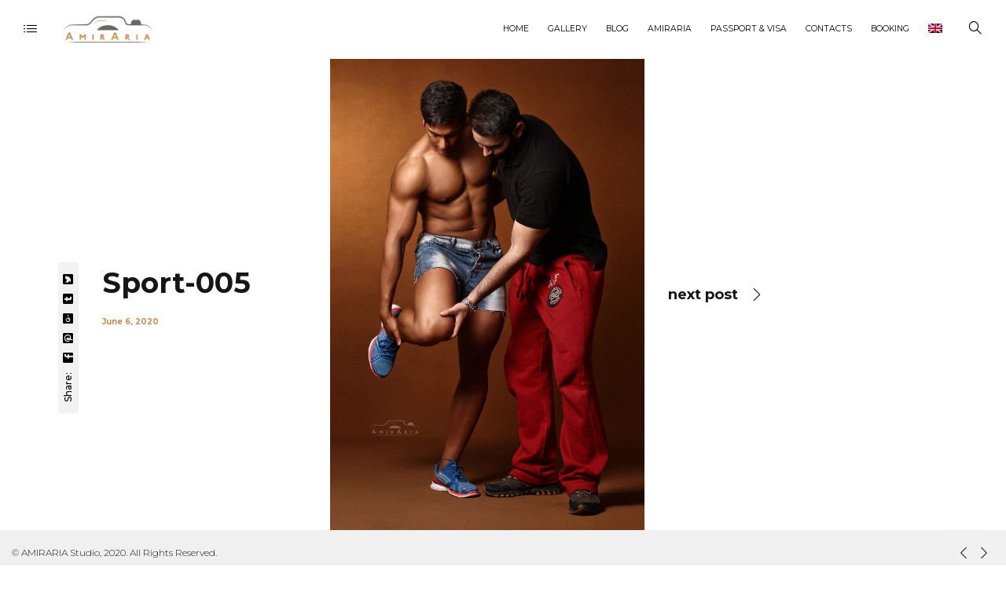

--- FILE ---
content_type: text/html; charset=UTF-8
request_url: https://www.amirariastudio.com/project/sport-005/
body_size: 9310
content:
<!DOCTYPE html>
<html lang="en-US">
	<head>
		<meta charset="UTF-8">
		<meta name="viewport" content="width=device-width, initial-scale=1">
		<link rel="profile" href="https://gmpg.org/xfn/11">

		<title>Sport-005 &#8211; Amiraria Studio</title>
<style media="screen">#ui-datepicker-div.booked_custom_date_picker table.ui-datepicker-calendar tbody td a.ui-state-active,#ui-datepicker-div.booked_custom_date_picker table.ui-datepicker-calendar tbody td a.ui-state-active:hover,body #booked-profile-page input[type=submit].button-primary:hover,body .booked-list-view button.button:hover, body .booked-list-view input[type=submit].button-primary:hover,body table.booked-calendar input[type=submit].button-primary:hover,body .booked-modal input[type=submit].button-primary:hover,body table.booked-calendar th,body table.booked-calendar thead,body table.booked-calendar thead th,body table.booked-calendar .booked-appt-list .timeslot .timeslot-people button:hover,body #booked-profile-page .booked-profile-header,body #booked-profile-page .booked-tabs li.active a,body #booked-profile-page .booked-tabs li.active a:hover,body #booked-profile-page .appt-block .google-cal-button > a:hover,#ui-datepicker-div.booked_custom_date_picker .ui-datepicker-header{ background: !important; }body #booked-profile-page input[type=submit].button-primary:hover,body table.booked-calendar input[type=submit].button-primary:hover,body .booked-list-view button.button:hover, body .booked-list-view input[type=submit].button-primary:hover,body .booked-modal input[type=submit].button-primary:hover,body table.booked-calendar th,body table.booked-calendar .booked-appt-list .timeslot .timeslot-people button:hover,body #booked-profile-page .booked-profile-header,body #booked-profile-page .appt-block .google-cal-button > a:hover{ border-color: !important; }body table.booked-calendar tr.days,body table.booked-calendar tr.days th,body .booked-calendarSwitcher.calendar,body #booked-profile-page .booked-tabs,#ui-datepicker-div.booked_custom_date_picker table.ui-datepicker-calendar thead,#ui-datepicker-div.booked_custom_date_picker table.ui-datepicker-calendar thead th{ background: !important; }body table.booked-calendar tr.days th,body #booked-profile-page .booked-tabs{ border-color: !important; }#ui-datepicker-div.booked_custom_date_picker table.ui-datepicker-calendar tbody td.ui-datepicker-today a,#ui-datepicker-div.booked_custom_date_picker table.ui-datepicker-calendar tbody td.ui-datepicker-today a:hover,body #booked-profile-page input[type=submit].button-primary,body table.booked-calendar input[type=submit].button-primary,body .booked-list-view button.button, body .booked-list-view input[type=submit].button-primary,body .booked-list-view button.button, body .booked-list-view input[type=submit].button-primary,body .booked-modal input[type=submit].button-primary,body table.booked-calendar .booked-appt-list .timeslot .timeslot-people button,body #booked-profile-page .booked-profile-appt-list .appt-block.approved .status-block,body #booked-profile-page .appt-block .google-cal-button > a,body .booked-modal p.booked-title-bar,body table.booked-calendar td:hover .date span,body .booked-list-view a.booked_list_date_picker_trigger.booked-dp-active,body .booked-list-view a.booked_list_date_picker_trigger.booked-dp-active:hover,.booked-ms-modal .booked-book-appt /* Multi-Slot Booking */{ background:; }body #booked-profile-page input[type=submit].button-primary,body table.booked-calendar input[type=submit].button-primary,body .booked-list-view button.button, body .booked-list-view input[type=submit].button-primary,body .booked-list-view button.button, body .booked-list-view input[type=submit].button-primary,body .booked-modal input[type=submit].button-primary,body #booked-profile-page .appt-block .google-cal-button > a,body table.booked-calendar .booked-appt-list .timeslot .timeslot-people button,body .booked-list-view a.booked_list_date_picker_trigger.booked-dp-active,body .booked-list-view a.booked_list_date_picker_trigger.booked-dp-active:hover{ border-color:; }body .booked-modal .bm-window p i.fa,body .booked-modal .bm-window a,body .booked-appt-list .booked-public-appointment-title,body .booked-modal .bm-window p.appointment-title,.booked-ms-modal.visible:hover .booked-book-appt{ color:; }.booked-appt-list .timeslot.has-title .booked-public-appointment-title { color:inherit; }</style><link rel="alternate" hreflang="en" href="https://www.amirariastudio.com/project/sport-005/" />
<link rel="alternate" hreflang="fa" href="https://www.amirariastudio.com/fa/project/sport-005/" />
<link rel='dns-prefetch' href='//fonts.googleapis.com' />
<link rel='dns-prefetch' href='//s.w.org' />
<link rel="alternate" type="application/rss+xml" title="Amiraria Studio &raquo; Feed" href="https://www.amirariastudio.com/feed/" />
<link rel="alternate" type="application/rss+xml" title="Amiraria Studio &raquo; Comments Feed" href="https://www.amirariastudio.com/comments/feed/" />
		<script>
			window._wpemojiSettings = {"baseUrl":"https:\/\/s.w.org\/images\/core\/emoji\/13.0.0\/72x72\/","ext":".png","svgUrl":"https:\/\/s.w.org\/images\/core\/emoji\/13.0.0\/svg\/","svgExt":".svg","source":{"concatemoji":"https:\/\/www.amirariastudio.com\/wp-includes\/js\/wp-emoji-release.min.js?ver=5.5.17"}};
			!function(e,a,t){var n,r,o,i=a.createElement("canvas"),p=i.getContext&&i.getContext("2d");function s(e,t){var a=String.fromCharCode;p.clearRect(0,0,i.width,i.height),p.fillText(a.apply(this,e),0,0);e=i.toDataURL();return p.clearRect(0,0,i.width,i.height),p.fillText(a.apply(this,t),0,0),e===i.toDataURL()}function c(e){var t=a.createElement("script");t.src=e,t.defer=t.type="text/javascript",a.getElementsByTagName("head")[0].appendChild(t)}for(o=Array("flag","emoji"),t.supports={everything:!0,everythingExceptFlag:!0},r=0;r<o.length;r++)t.supports[o[r]]=function(e){if(!p||!p.fillText)return!1;switch(p.textBaseline="top",p.font="600 32px Arial",e){case"flag":return s([127987,65039,8205,9895,65039],[127987,65039,8203,9895,65039])?!1:!s([55356,56826,55356,56819],[55356,56826,8203,55356,56819])&&!s([55356,57332,56128,56423,56128,56418,56128,56421,56128,56430,56128,56423,56128,56447],[55356,57332,8203,56128,56423,8203,56128,56418,8203,56128,56421,8203,56128,56430,8203,56128,56423,8203,56128,56447]);case"emoji":return!s([55357,56424,8205,55356,57212],[55357,56424,8203,55356,57212])}return!1}(o[r]),t.supports.everything=t.supports.everything&&t.supports[o[r]],"flag"!==o[r]&&(t.supports.everythingExceptFlag=t.supports.everythingExceptFlag&&t.supports[o[r]]);t.supports.everythingExceptFlag=t.supports.everythingExceptFlag&&!t.supports.flag,t.DOMReady=!1,t.readyCallback=function(){t.DOMReady=!0},t.supports.everything||(n=function(){t.readyCallback()},a.addEventListener?(a.addEventListener("DOMContentLoaded",n,!1),e.addEventListener("load",n,!1)):(e.attachEvent("onload",n),a.attachEvent("onreadystatechange",function(){"complete"===a.readyState&&t.readyCallback()})),(n=t.source||{}).concatemoji?c(n.concatemoji):n.wpemoji&&n.twemoji&&(c(n.twemoji),c(n.wpemoji)))}(window,document,window._wpemojiSettings);
		</script>
		<style>
img.wp-smiley,
img.emoji {
	display: inline !important;
	border: none !important;
	box-shadow: none !important;
	height: 1em !important;
	width: 1em !important;
	margin: 0 .07em !important;
	vertical-align: -0.1em !important;
	background: none !important;
	padding: 0 !important;
}
</style>
	<link rel='stylesheet' id='wp-color-picker-css'  href='https://www.amirariastudio.com/wp-admin/css/color-picker.min.css?ver=5.5.17' media='all' />
<link rel='stylesheet' id='wp-block-library-css'  href='https://www.amirariastudio.com/wp-includes/css/dist/block-library/style.min.css?ver=5.5.17' media='all' />
<link rel='stylesheet' id='booked-icons-css'  href='https://www.amirariastudio.com/wp-content/plugins/booked/assets/css/icons.css?ver=2.3' media='all' />
<link rel='stylesheet' id='booked-tooltipster-css'  href='https://www.amirariastudio.com/wp-content/plugins/booked/assets/js/tooltipster/css/tooltipster.css?ver=3.3.0' media='all' />
<link rel='stylesheet' id='booked-tooltipster-theme-css'  href='https://www.amirariastudio.com/wp-content/plugins/booked/assets/js/tooltipster/css/themes/tooltipster-light.css?ver=3.3.0' media='all' />
<link rel='stylesheet' id='booked-animations-css'  href='https://www.amirariastudio.com/wp-content/plugins/booked/assets/css/animations.css?ver=2.3' media='all' />
<link rel='stylesheet' id='booked-css-css'  href='https://www.amirariastudio.com/wp-content/plugins/booked/dist/booked.css?ver=2.3' media='all' />
<link rel='stylesheet' id='contact-form-7-css'  href='https://www.amirariastudio.com/wp-content/plugins/contact-form-7/includes/css/styles.css?ver=5.3' media='all' />
<link rel='stylesheet' id='wpml-menu-item-0-css'  href='//www.amirariastudio.com/wp-content/plugins/sitepress-multilingual-cms/templates/language-switchers/menu-item/style.css?ver=1' media='all' />
<link rel='stylesheet' id='novo-icons-css'  href='https://www.amirariastudio.com/wp-content/themes/novo/css/iconfont.css?ver=5.5.17' media='all' />
<link rel='stylesheet' id='fontawesome-css'  href='https://www.amirariastudio.com/wp-content/themes/novo/css/fontawesome.min.css?ver=5.5.17' media='all' />
<link rel='stylesheet' id='swiper-css'  href='https://www.amirariastudio.com/wp-content/plugins/pt-novo-shortcodes/assets/css/swiper.css?ver=4.5.0' media='all' />
<link rel='stylesheet' id='circle-animations-css'  href='https://www.amirariastudio.com/wp-content/themes/novo/css/circle_animations.css?ver=5.5.17' media='all' />
<link rel='stylesheet' id='novo-style-css'  href='https://www.amirariastudio.com/wp-content/themes/novo-child/style.css?ver=5.5.17' media='all' />
<style id='novo-style-inline-css'>
body .booked-modal input.button.button-primary,body .booked-calendar-shortcode-wrap .booked-calendar tbody td.today:hover .date .number {
      background: #c48f56 !important;
    }
</style>
<link rel='stylesheet' id='novo-main-style-css'  href='https://www.amirariastudio.com/wp-content/themes/novo/css/style.css?ver=5.5.17' media='all' />
<link rel='stylesheet' id='somo-montserrat-css'  href='//fonts.googleapis.com/css?family=Montserrat%3A100%2C100italic%2C200%2C200italic%2C300%2C300italic%2Cregular%2Citalic%2C500%2C500italic%2C600%2C600italic%2C700%2C700italic%2C800%2C800italic%2C900%2C900italic&#038;display=swap&#038;ver=1' media='all' />
<link rel='stylesheet' id='photoswipe-css'  href='https://www.amirariastudio.com/wp-content/plugins/pt-novo-shortcodes/assets/css/photoswipe.css' media='all' />
<link rel='stylesheet' id='vc_font_awesome_5_shims-css'  href='https://www.amirariastudio.com/wp-content/plugins/js_composer/assets/lib/bower/font-awesome/css/v4-shims.min.css?ver=6.2.0' media='all' />
<link rel='stylesheet' id='pt-addons-css'  href='https://www.amirariastudio.com/wp-content/plugins/pt-novo-shortcodes/assets/css/pt-addons.css?ver=5.5.17' media='all' />
<link rel='stylesheet' id='novo-main-mobile-css'  href='https://www.amirariastudio.com/wp-content/themes/novo/css/mobile.css?ver=5.5.17' media='all' />
<script src='https://www.amirariastudio.com/wp-includes/js/jquery/jquery.js?ver=1.12.4-wp' id='jquery-core-js'></script>
<script id='zilla-likes-js-extra'>
/* <![CDATA[ */
var zilla_likes = {"ajaxurl":"https:\/\/www.amirariastudio.com\/wp-admin\/admin-ajax.php"};
/* ]]> */
</script>
<script src='https://www.amirariastudio.com/wp-content/plugins/pt-novo-shortcodes/assets/js/zilla-likes.js?ver=5.5.17' id='zilla-likes-js'></script>
<link rel="https://api.w.org/" href="https://www.amirariastudio.com/wp-json/" /><link rel="EditURI" type="application/rsd+xml" title="RSD" href="https://www.amirariastudio.com/xmlrpc.php?rsd" />
<link rel="wlwmanifest" type="application/wlwmanifest+xml" href="https://www.amirariastudio.com/wp-includes/wlwmanifest.xml" /> 
<link rel='prev' title='Sport-003' href='https://www.amirariastudio.com/project/sport-003/' />
<link rel='next' title='Wedding-007' href='https://www.amirariastudio.com/project/wedding-007/' />
<meta name="generator" content="WordPress 5.5.17" />
<link rel="canonical" href="https://www.amirariastudio.com/project/sport-005/" />
<link rel='shortlink' href='https://www.amirariastudio.com/?p=2156' />
<link rel="alternate" type="application/json+oembed" href="https://www.amirariastudio.com/wp-json/oembed/1.0/embed?url=https%3A%2F%2Fwww.amirariastudio.com%2Fproject%2Fsport-005%2F" />
<link rel="alternate" type="text/xml+oembed" href="https://www.amirariastudio.com/wp-json/oembed/1.0/embed?url=https%3A%2F%2Fwww.amirariastudio.com%2Fproject%2Fsport-005%2F&#038;format=xml" />
<meta name="framework" content="Redux 4.1.23" /><meta name="generator" content="WPML ver:4.4.3 stt:1,17;" />
<meta name="generator" content="Powered by WPBakery Page Builder - drag and drop page builder for WordPress."/>
<link rel="icon" href="https://www.amirariastudio.com/wp-content/uploads/2020/05/cropped-LOGO512-1-32x32.png" sizes="32x32" />
<link rel="icon" href="https://www.amirariastudio.com/wp-content/uploads/2020/05/cropped-LOGO512-1-192x192.png" sizes="192x192" />
<link rel="apple-touch-icon" href="https://www.amirariastudio.com/wp-content/uploads/2020/05/cropped-LOGO512-1-180x180.png" />
<meta name="msapplication-TileImage" content="https://www.amirariastudio.com/wp-content/uploads/2020/05/cropped-LOGO512-1-270x270.png" />
<style id="novo_theme-dynamic-css" title="dynamic-css" class="redux-options-output">.button-style1:hover, .vc_general.vc_btn3:hover,.pixproof-data .button-download:hover, .banner-social-buttons .item + .item:after,.banner-right-buttons .button + .button:before,.footer-social-button a + a:after, .post-bottom .zilla-likes, .portfolio_hover_type_4 .portfolio-item .content h5:after, .portfolio_hover_type_5 .portfolio-item .content h5:before, .portfolio_hover_type_7 .portfolio-item .content h5:after, .portfolio_hover_type_7 .portfolio-item .content h5:before, .heading-with-num-type2 .sub-h:before, .portfolio_hover_type_2 .portfolio-item .content h5:after, .portfolio_hover_type_6 .portfolio-item .content h5:after, .portfolio_hover_type_8 .portfolio-item .content h5:after, .portfolio_hover_type_8 .portfolio-item .content h5:before, .portfolio_hover_type_9 .portfolio-item .content h5:after, .portfolio_hover_type_9 .portfolio-item .content h5:before, body .category .item:before, .testimonials .owl-dots .owl-dot.active, .skill-item-line .line div, .price-list .item:before, .price-list .item .options .button-style1 span, .price-list .item .options .button-style1 span:after, .price-list-type2 .item:before, .split-screen .owl-dots .owl-dot.active, .vertical-parallax-area .pagination-dots span.active, .split-screen-type2 .pagination-dots span.active, .white .album-playlist .jp-volume-bar .jp-volume-bar-value, .photo-carousel > a, .js-pixproof-gallery .selected .proof-photo__id, .hm-cunt span, .woocommerce .products .product .image .product_type_grouped, .woocommerce .products .product .add_to_cart_button, .woocommerce div.product .woocommerce-tabs .tabs li a:after, .woocommerce div.product form.cart .button, .booked-calendar-shortcode-wrap .booked-calendar tbody td.today:hover .date .number, .booked-calendar-shortcode-wrap .booked-appt-list .timeslot .timeslot-people button, body .booked-modal p.booked-title-bar, body .booked-modal .button, body .booked-modal .button.button-primary{background-color:#c48f56;}.button-style1,.vc_general.vc_btn3, .pixproof-data .button-download, .navigation > ul > li.current-menu-item > a span,.navigation > ul > li.current-menu-ancestor > a span,.navigation > ul > li.current_page_item > a span, .banner .cell .content a[data-type="video"], .portfolio_hover_type_3 .portfolio-item .content, .portfolio_hover_type_6 .portfolio-item .content, .portfolio_hover_type_4 .portfolio-item .content, .portfolio_hover_type_4 .portfolio-item:hover .content, .portfolio-type-carousel .portfolio-item .a-img a[data-type="video"] i, .pagination .current, .video-block a > div, .team-social-buttons a, .woocommerce .woocommerce-ordering select, .woocommerce form .form-row select, .woocommerce form .form-row textarea, .woocommerce form .form-row input.input-text, .woocommerce div.product form.cart .variations select, .woocommerce nav.woocommerce-pagination ul li a:focus, .woocommerce nav.woocommerce-pagination ul li a:hover, .woocommerce nav.woocommerce-pagination ul li span.current, .coupon-area .input-text, .select2-dropdown, .select2-container--default .select2-selection--single, .play-button-block a,.booked-calendar-shortcode-wrap .booked-calendar tbody td.today .date .number, .pagination ul li span.current, .pagination ul li a:hover, .pagination ul li a:focus, nav.woocommerce-pagination ul li span.current, nav.woocommerce-pagination ul li a:hover, nav.woocommerce-pagination ul li a:focus, .button-style1.fill{border-color:#c48f56;}.heading-decor:after,.heading-decor-s .h:after,.testimonials .item .quote:after, .button-style2, .preloader_content__container:after, .preloader_content__container:before, .navigation.hover-style2 > ul > li.current-menu-item > a span:after,.navigation.hover-style2 > ul > li.current-menu-ancestor > a span:after,.navigation.hover-style2 > ul > li.current_page_item > a span:after, .navigation.hover-style3 > ul > li.current-menu-item > a span:after,.navigation.hover-style3 > ul > li.current-menu-ancestor > a span:after,.navigation.hover-style3 > ul > li.current_page_item > a span:after, .navigation.hover-style4 > ul > li.current-menu-item > a span:after,.navigation.hover-style4 > ul > li.current-menu-ancestor > a span:after,.navigation.hover-style4 > ul > li.current_page_item > a span:after, .navigation > ul > li:hover > a, .navigation .sub-menu li.current-menu-item > a,.navigation .sub-menu li.current-menu-ancestor > a,.navigation .sub-menu li:hover > a, .navigation .sub-menu li.current-menu-item.menu-item-has-children:after, .navigation .sub-menu li.menu-item-has-children:hover:after, .navigation .children li.current_page_item > a,.navigation .children li.current-menu-ancestor > a,.navigation .children li:hover > a, .navigation .children li.current_page_item.page_item_has_children:after, .navigation .children li.page_item_has_children:hover:after, .full-screen-nav .fsn-container > ul > li:hover > a, .full-screen-nav .fsn-container > ul > li.current-menu-item > a,.full-screen-nav .fsn-container > ul > li.current-menu-parent > a,.full-screen-nav .fsn-container > ul > li.current-menu-ancestor > a, .minicart-wrap .cart_list .mini_cart_item .quantity, .widget_shopping_cart_content .cart_list .mini_cart_item .quantity, .side-navigation li.current-menu-item > a,.side-navigation li.current-menu-parent > a,.side-navigation li.current-menu-ancestor > a,.side-navigation li.current_page_item > a,.side-navigation li:hover > a, .banner-social-buttons .item:hover,.footer-social-button a:hover, .banner-right-buttons .button:hover .h, .banner-about .sub-h, .banner .cell .content .angle, .banner .heading span, .banner .owl-dot.active:before, .banner .owl-prev:hover,.banner .owl-next:hover, .banner .price, .widget_archive ul li a:hover,.widget_categories ul li a:hover,.widget_pages ul li a:hover,.widget_meta ul li a:hover,.widget_nav_menu ul li a:hover,.widget_recent_entries ul li a:hover,.product-categories li a:hover, .tagcloud .tag-cloud-link:hover, .blog-post-widget .item .blog-detail, .blog-item .date, .project-horizontal .content .date, .blog-item .bottom .col i, .site-content .date, .comment-items .comment-item .text .date, .site-footer .scroll-up-button:hover, .contact-row i, .filter-button-group button:after,.filter-button-group a:after, .category-buttons a:after, .portfolio-type-carousel .portfolio-item .bottom-content .cat, .price-list .item .options .button-style1.active, .heading-with-num-type2 .num, .accordion-items .item .top .t:before, .accordion-items .item .top .t:after, .accordion-items .item.active .top, .tabs .tabs-head .item.active-tab, .split-screen .portfolio-navigation .numbers .num.active span, .category-slider-area .category-slider .center .item, .vertical-parallax-slider .item .price, .js-pixproof-gallery .proof-photo__meta .nav li a:hover, .heading-block .sub-h, .heading-block .h.accent-color, .heading-block .h span, .num-box-items .num-box .num, .icon-box .icon, .woocommerce .quantity .qty, .woocommerce #reviews #comments ol.commentlist li .meta time, .woocommerce .cart .up, .woocommerce .cart .down, .woocommerce table.shop_table .product-price > span, .woocommerce table.shop_table .product-subtotal > span, .woocommerce div.product .date, .woocommerce div.product .product_meta .sku_wrapper, .woocommerce div.product .price-area, .woocommerce div.product .variations_form span.price, .woocommerce .products .product .price, .minicart-wrap .total > span, .booked-calendar-shortcode-wrap .booked-appt-list>h2 strong,.project-slider-block .thumbs .swiper-slide, nav.woocommerce-pagination ul li a:hover, nav.woocommerce-pagination ul li a:focus, .pagination ul li span.current, .pagination ul li a:hover, .pagination ul li a:focus, nav.woocommerce-pagination ul li span.current, .filter-button-group button:not(.active):hover, .category-buttons a:not(.active):hover, .testimonials .item .quote .q, .gdpr-modal-block a, .share-stick-block .social-links a:hover{color:#c48f56;}.skill-item .chart .outer, .banner-circle-nav .item svg circle{stroke:#c48f56;}.site-header .logo img, .side-header .logo img, .site-header .logo a, .side-header .logo a{width:120px;}body{font-family: Montserrat;font-weight: 400;font-size: 16px;}h1, .h1{font-family: Montserrat;font-weight: 700;font-size: 60px;}h2, .h2{font-family: Montserrat;font-weight: 700;font-size: 48px;}h3, .h3{font-family: Montserrat;font-weight: 700;font-size: 36px;}h4, .h4{font-family: Montserrat;font-weight: 700;font-size: 30px;}h5, .h5{font-family: Montserrat;font-weight: 700;font-size: 24px;}h6, .h6{font-family: Montserrat;font-weight: 700;font-size: 18px;}.site-footer .logo img{width:120px;}.banner-404{color:#ffffff;}.banner-404 .b-404-heading{color:#c48f56;}.banner-coming-soon{color:#ffffff;}.banner-coming-soon .b-coming-heading{color:#c48f56;}</style><noscript><style> .wpb_animate_when_almost_visible { opacity: 1; }</style></noscript>	</head>

	<body class="pt-portfolio-template-default single single-pt-portfolio postid-2156 site-light header_type_logo_left header_space_yes mobile_true nav_hover_style1 lazyload_true right-click-disable hide-popup-download-link chrome osx wpb-js-composer js-comp-ver-6.2.0 vc_responsive">
		<div id="all" class="site">
							<div class="preloader">
					<div class="preloader_content">
						<div class="preloader_content__container">
							<p class="preloader_content__container__text">AMIRARIA</p>
															<ul class="preloader_content__container__list count_5">
									<li class="preloader_content__container__list__item">Portrait</li><li class="preloader_content__container__list__item">Fashion</li><li class="preloader_content__container__list__item">Industrial</li><li class="preloader_content__container__list__item">Wedding</li><li class="preloader_content__container__list__item">Family</li>								</ul>
													</div>
					</div>
				</div>
							<header class="site-header header_logo_left light header-space-on main-row">
					<div class="container-fluid">
													<div class="side-bar-button multimedia-icon-list"></div>
												<div class="logo"><a href="https://www.amirariastudio.com/" data-magic-cursor="link"><img class="light" src="https://www.amirariastudio.com/wp-content/uploads/2020/05/AmirAria-Logo-Light.png" alt="Amiraria Studio"><img class="dark" src="https://www.amirariastudio.com/wp-content/uploads/2020/05/AmirAria-Logo-Dark.png" alt="Amiraria Studio"></a></div>
						<div class="fr">
															<nav class="navigation visible_menu hover-style1"><ul id="menu-navigation" class="menu"><li id="menu-item-975" class="menu-item menu-item-type-post_type menu-item-object-page menu-item-home menu-item-975"><a href="https://www.amirariastudio.com/"><span>Home</span></a></li>
<li id="menu-item-1657" class="menu-item menu-item-type-post_type menu-item-object-page menu-item-1657"><a href="https://www.amirariastudio.com/amiraria-gallery/"><span>Gallery</span></a></li>
<li id="menu-item-1645" class="menu-item menu-item-type-post_type menu-item-object-page menu-item-1645"><a href="https://www.amirariastudio.com/amiraria-blog/"><span>Blog</span></a></li>
<li id="menu-item-1710" class="menu-item menu-item-type-custom menu-item-object-custom menu-item-has-children menu-item-1710"><a href="#"><span>AmirAria</span></a>
<ul class="sub-menu">
	<li id="menu-item-1660" class="menu-item menu-item-type-post_type menu-item-object-page menu-item-1660"><a href="https://www.amirariastudio.com/about-amiraria/"><span>About</span></a></li>
	<li id="menu-item-1659" class="menu-item menu-item-type-post_type menu-item-object-page menu-item-1659"><a href="https://www.amirariastudio.com/amiraria-services/"><span>Services</span></a></li>
	<li id="menu-item-1709" class="menu-item menu-item-type-post_type menu-item-object-page menu-item-1709"><a href="https://www.amirariastudio.com/amiraria-privacy-policy/"><span>Privacy Policy</span></a></li>
	<li id="menu-item-1726" class="menu-item menu-item-type-custom menu-item-object-custom menu-item-1726"><a href="https://www.amirariastudio.com/your-proof-gallery/"><span>Proof Gallery</span></a></li>
</ul>
</li>
<li id="menu-item-2190" class="menu-item menu-item-type-post_type menu-item-object-page menu-item-2190"><a href="https://www.amirariastudio.com/passport-visa/"><span>Passport &#038; Visa</span></a></li>
<li id="menu-item-1664" class="menu-item menu-item-type-post_type menu-item-object-page menu-item-1664"><a href="https://www.amirariastudio.com/amiraria-contacts/"><span>Contacts</span></a></li>
<li id="menu-item-1708" class="menu-item menu-item-type-post_type menu-item-object-page menu-item-1708"><a href="https://www.amirariastudio.com/amiraria-booking/"><span>Booking</span></a></li>
<li id="menu-item-wpml-ls-15-en" class="menu-item wpml-ls-slot-15 wpml-ls-item wpml-ls-item-en wpml-ls-current-language wpml-ls-menu-item wpml-ls-first-item menu-item-type-wpml_ls_menu_item menu-item-object-wpml_ls_menu_item menu-item-has-children menu-item-wpml-ls-15-en"><a href="https://www.amirariastudio.com/project/sport-005/"><span><img class="wpml-ls-flag" src="https://www.amirariastudio.com/wp-content/plugins/sitepress-multilingual-cms/res/flags/en.png" alt="English"></span></a>
<ul class="sub-menu">
	<li id="menu-item-wpml-ls-15-fa" class="menu-item wpml-ls-slot-15 wpml-ls-item wpml-ls-item-fa wpml-ls-menu-item wpml-ls-last-item menu-item-type-wpml_ls_menu_item menu-item-object-wpml_ls_menu_item menu-item-wpml-ls-15-fa"><a href="https://www.amirariastudio.com/fa/project/sport-005/"><span><img class="wpml-ls-flag" src="https://www.amirariastudio.com/wp-content/plugins/sitepress-multilingual-cms/res/flags/fa.png" alt="Persian"></span></a></li>
</ul>
</li>
</ul></nav>
								<div class="butter-button nav-button visible_menu">
									<div></div>
								</div>
															<div class="search-button"><i class="basic-ui-icon-search"></i></div>
													</div>
					</div>
				</header>
										<div class="side-bar-area main-row">
          <div class="close basic-ui-icon-cancel"></div>
          					<div class="wrap">
						<div id="search-2" class="widget widget_search"><h5 class="widget-title">Search</h5><form role="search" method="get" class="searchform" action="https://www.amirariastudio.com/" >
	<button type="submit" class="searchsubmit" value=""><i class="basic-ui-icon-search"></i></button>
	<div><input type="text" value="" placeholder="Type and hit enter" name="s" class="input" /></div>
</form></div>
		<div id="recent-posts-2" class="widget widget_recent_entries">
		<h5 class="widget-title">Recent Posts</h5>
		<ul>
											<li>
					<a href="https://www.amirariastudio.com/artists/amir-aria-studios-official-website-and-instagram/">Amir Aria Studio&#8217;s official website and Instagram</a>
									</li>
					</ul>

		</div><div id="text-2" class="widget widget_text"><h5 class="widget-title">We Are AmirAria Professional Photography Studio.</h5>			<div class="textwidget"><p>We have discovered the secrets to immortality.</p>
</div>
		</div><div id="portfolio-2" class="widget widget_portfolio"><h5 class="widget-title">Latest Photos</h5>    <div class="gallery-module row">
            <div class="col-6 col-md-3 item"><a href="https://www.amirariastudio.com/project/amir-karbalaeizadeh/" data-magic-cursor="link-w-text" data-magic-cursor-text="View"><img width="150" height="150" src="https://www.amirariastudio.com/wp-content/uploads/2020/11/DSC_1836-2-150x150.jpg" class="attachment-thumbnail size-thumbnail" alt="Amir Karbalaeizadeh" loading="lazy" title="امیر کربلائی زاده" srcset="https://www.amirariastudio.com/wp-content/uploads/2020/11/DSC_1836-2-150x150.jpg 150w, https://www.amirariastudio.com/wp-content/uploads/2020/11/DSC_1836-2-150x150@2x.jpg 300w" sizes="(max-width: 150px) 100vw, 150px" /></a></div>
               <div class="col-6 col-md-3 item"><a href="https://www.amirariastudio.com/project/amir-karbalaeizadeh/" data-magic-cursor="link-w-text" data-magic-cursor-text="View"><img width="150" height="150" src="https://www.amirariastudio.com/wp-content/uploads/2020/11/DSC_1836-2-150x150.jpg" class="attachment-thumbnail size-thumbnail" alt="Amir Karbalaeizadeh" loading="lazy" title="Amir Karbalaeizadeh" srcset="https://www.amirariastudio.com/wp-content/uploads/2020/11/DSC_1836-2-150x150.jpg 150w, https://www.amirariastudio.com/wp-content/uploads/2020/11/DSC_1836-2-150x150@2x.jpg 300w" sizes="(max-width: 150px) 100vw, 150px" /></a></div>
               <div class="col-6 col-md-3 item"><a href="https://www.amirariastudio.com/project/et-si-tu-nexistais-pas/" data-magic-cursor="link-w-text" data-magic-cursor-text="View"><img width="150" height="150" src="https://www.amirariastudio.com/wp-content/uploads/2020/09/300020-43-e1600078298118-150x150.jpg" class="attachment-thumbnail size-thumbnail" alt="Hasan Farahani , حسن فراهانی ، استدیو امیرآریا" loading="lazy" title="ET SI TU N`EXISTAIS PAS" /></a></div>
               <div class="col-6 col-md-3 item"><a href="https://www.amirariastudio.com/project/et-si-tu-nexistais-pas/" data-magic-cursor="link-w-text" data-magic-cursor-text="View"><img width="150" height="150" src="https://www.amirariastudio.com/wp-content/uploads/2020/09/300020-43-150x150.jpg" class="attachment-thumbnail size-thumbnail" alt="Hasan Farahani , حسن فراهانی ، استدیو امیرآریا" loading="lazy" title="ET SI TU N`EXISTAIS PAS" srcset="https://www.amirariastudio.com/wp-content/uploads/2020/09/300020-43-150x150.jpg 150w, https://www.amirariastudio.com/wp-content/uploads/2020/09/300020-43-300x300.jpg 300w, https://www.amirariastudio.com/wp-content/uploads/2020/09/300020-43-1024x1024.jpg 1024w, https://www.amirariastudio.com/wp-content/uploads/2020/09/300020-43-768x768.jpg 768w, https://www.amirariastudio.com/wp-content/uploads/2020/09/300020-43-70x70.jpg 70w, https://www.amirariastudio.com/wp-content/uploads/2020/09/300020-43.jpg 1080w, https://www.amirariastudio.com/wp-content/uploads/2020/09/300020-43-300x300@2x.jpg 600w, https://www.amirariastudio.com/wp-content/uploads/2020/09/300020-43-70x70@2x.jpg 140w" sizes="(max-width: 150px) 100vw, 150px" /></a></div>
               <div class="col-6 col-md-3 item"><a href="https://www.amirariastudio.com/project/hasan-farahani-2/" data-magic-cursor="link-w-text" data-magic-cursor-text="View"><img width="150" height="150" src="https://www.amirariastudio.com/wp-content/uploads/2020/09/Hasan-Farahani-3-150x150.jpg" class="attachment-thumbnail size-thumbnail" alt="Hasan Farahani , حسن فراهانی ، استدیو امیرآریا" loading="lazy" title="Hasan Farahani-2" srcset="https://www.amirariastudio.com/wp-content/uploads/2020/09/Hasan-Farahani-3-150x150.jpg 150w, https://www.amirariastudio.com/wp-content/uploads/2020/09/Hasan-Farahani-3-150x150@2x.jpg 300w" sizes="(max-width: 150px) 100vw, 150px" /></a></div>
               <div class="col-6 col-md-3 item"><a href="https://www.amirariastudio.com/project/hasan-farahani-2/" data-magic-cursor="link-w-text" data-magic-cursor-text="View"><img width="150" height="150" src="https://www.amirariastudio.com/wp-content/uploads/2020/09/Hasan-Farahani-3-150x150.jpg" class="attachment-thumbnail size-thumbnail" alt="Hasan Farahani , حسن فراهانی ، استدیو امیرآریا" loading="lazy" title="حسن فراهانی-2" srcset="https://www.amirariastudio.com/wp-content/uploads/2020/09/Hasan-Farahani-3-150x150.jpg 150w, https://www.amirariastudio.com/wp-content/uploads/2020/09/Hasan-Farahani-3-150x150@2x.jpg 300w" sizes="(max-width: 150px) 100vw, 150px" /></a></div>
               <div class="col-6 col-md-3 item"><a href="https://www.amirariastudio.com/project/hasan-farahani/" data-magic-cursor="link-w-text" data-magic-cursor-text="View"><img width="150" height="150" src="https://www.amirariastudio.com/wp-content/uploads/2020/09/Hasan-Farahani-2-150x150.jpg" class="attachment-thumbnail size-thumbnail" alt="Hasan Farahani , حسن فراهانی ، استدیو امیرآریا" loading="lazy" title="حسن فراهانی" srcset="https://www.amirariastudio.com/wp-content/uploads/2020/09/Hasan-Farahani-2-150x150.jpg 150w, https://www.amirariastudio.com/wp-content/uploads/2020/09/Hasan-Farahani-2-150x150@2x.jpg 300w" sizes="(max-width: 150px) 100vw, 150px" /></a></div>
               <div class="col-6 col-md-3 item"><a href="https://www.amirariastudio.com/project/hasan-farahani/" data-magic-cursor="link-w-text" data-magic-cursor-text="View"><img width="150" height="150" src="https://www.amirariastudio.com/wp-content/uploads/2020/09/Hasan-Farahani-2-150x150.jpg" class="attachment-thumbnail size-thumbnail" alt="Hasan Farahani , حسن فراهانی ، استدیو امیرآریا" loading="lazy" title="Hasan Farahani" srcset="https://www.amirariastudio.com/wp-content/uploads/2020/09/Hasan-Farahani-2-150x150.jpg 150w, https://www.amirariastudio.com/wp-content/uploads/2020/09/Hasan-Farahani-2-150x150@2x.jpg 300w" sizes="(max-width: 150px) 100vw, 150px" /></a></div>
         </div>
    </div><div id="custom_html-2" class="widget_text widget widget_custom_html"><h5 class="widget-title">Contacts</h5><div class="textwidget custom-html-widget"><div class="contact-row"><span>Phone:</span> +98 (21) 222 98 400</div>
<div class="contact-row"><span>Mobile:</span> +98 (912) 30 218 30</div>
<div class="contact-row"><span>Email:</span> info@amirariastudio.com</div></div></div>					</div>
											<div class="copyright">© AMIRARIA Studio, 2020.  All Rights Reserved.</div>
									</div>
							<div class="header-space"></div>
							<div class="search-popup main-row">
					<div class="close basic-ui-icon-cancel"></div>
					<div class="centered-container"><form role="search" method="get" class="searchform" action="https://www.amirariastudio.com/" >
	<button type="submit" class="searchsubmit" value=""><i class="basic-ui-icon-search"></i></button>
	<div><input type="text" value="" placeholder="Type and hit enter" name="s" class="input" /></div>
</form></div>
				</div>
							<nav class="full-screen-nav main-row">
					<div class="close basic-ui-icon-cancel"></div>
					<div class="fsn-container">
						<ul id="menu-navigation-1" class="cell"><li class="menu-item menu-item-type-post_type menu-item-object-page menu-item-home menu-item-975"><a href="https://www.amirariastudio.com/">Home</a></li>
<li class="menu-item menu-item-type-post_type menu-item-object-page menu-item-1657"><a href="https://www.amirariastudio.com/amiraria-gallery/">Gallery</a></li>
<li class="menu-item menu-item-type-post_type menu-item-object-page menu-item-1645"><a href="https://www.amirariastudio.com/amiraria-blog/">Blog</a></li>
<li class="menu-item menu-item-type-custom menu-item-object-custom menu-item-has-children menu-item-1710"><a href="#">AmirAria</a>
<ul class="sub-menu">
	<li class="menu-item menu-item-type-post_type menu-item-object-page menu-item-1660"><a href="https://www.amirariastudio.com/about-amiraria/">About</a></li>
	<li class="menu-item menu-item-type-post_type menu-item-object-page menu-item-1659"><a href="https://www.amirariastudio.com/amiraria-services/">Services</a></li>
	<li class="menu-item menu-item-type-post_type menu-item-object-page menu-item-1709"><a href="https://www.amirariastudio.com/amiraria-privacy-policy/">Privacy Policy</a></li>
	<li class="menu-item menu-item-type-custom menu-item-object-custom menu-item-1726"><a href="https://www.amirariastudio.com/your-proof-gallery/">Proof Gallery</a></li>
</ul>
</li>
<li class="menu-item menu-item-type-post_type menu-item-object-page menu-item-2190"><a href="https://www.amirariastudio.com/passport-visa/">Passport &#038; Visa</a></li>
<li class="menu-item menu-item-type-post_type menu-item-object-page menu-item-1664"><a href="https://www.amirariastudio.com/amiraria-contacts/">Contacts</a></li>
<li class="menu-item menu-item-type-post_type menu-item-object-page menu-item-1708"><a href="https://www.amirariastudio.com/amiraria-booking/">Booking</a></li>
<li class="menu-item wpml-ls-slot-15 wpml-ls-item wpml-ls-item-en wpml-ls-current-language wpml-ls-menu-item wpml-ls-first-item menu-item-type-wpml_ls_menu_item menu-item-object-wpml_ls_menu_item menu-item-has-children menu-item-wpml-ls-15-en"><a href="https://www.amirariastudio.com/project/sport-005/"><img class="wpml-ls-flag" src="https://www.amirariastudio.com/wp-content/plugins/sitepress-multilingual-cms/res/flags/en.png" alt="English"></a>
<ul class="sub-menu">
	<li class="menu-item wpml-ls-slot-15 wpml-ls-item wpml-ls-item-fa wpml-ls-menu-item wpml-ls-last-item menu-item-type-wpml_ls_menu_item menu-item-object-wpml_ls_menu_item menu-item-wpml-ls-15-fa"><a href="https://www.amirariastudio.com/fa/project/sport-005/"><img class="wpml-ls-flag" src="https://www.amirariastudio.com/wp-content/plugins/sitepress-multilingual-cms/res/flags/fa.png" alt="Persian"></a></li>
</ul>
</li>
</ul>					</div>
				</nav>
      
<main class="main-row">
  <div class="project-horizontal">
    	    <div id="post-2156" class="post-2156 pt-portfolio type-pt-portfolio status-publish has-post-thumbnail hentry pt-portfolio-category-sport">
	            <div class="content">
                  <div class="share-stick-block">
            <div class="label">Share: </div>
            <div class="social-links"><a href="http://www.facebook.com/sharer.php?u=https://www.amirariastudio.com/project/sport-005/" target="_blank"><i class="fab fa-facebook-square"></i></a><a href="http://pinterest.com/pin/create/button/?url=https://www.amirariastudio.com/project/sport-005/" target="_blank"><i class="fab fa-pinterest-square"></i></a><a href="https://plus.google.com/share?url=https://www.amirariastudio.com/project/sport-005/" target="_blank"><i class="fab fa-google-plus-square"></i></a><a href="https://www.tumblr.com/widgets/share/tool?canonicalUrl=https://www.amirariastudio.com/project/sport-005/&amp;title=Sport-005" target="_blank"><i class="fab fa-tumblr-square"></i></a><a href="https://twitter.com/intent/tweet?url=https://www.amirariastudio.com/project/sport-005/" target="_blank"><i class="fab fa-twitter-square"></i></a></div>          </div>
                <h1 class="h3">Sport-005</h1>
                <div class="date">June 6, 2020</div>
              </div>
                  <div class="project-horizontal-slider">
                <div class="item"><img width="682" height="1024" src="https://www.amirariastudio.com/wp-content/uploads/2020/06/Sport-005-AmirAria-Studio-682x1024.jpg" class="attachment-large size-large" alt="Sport, Photography, AmirAria Studio" loading="lazy" srcset="https://www.amirariastudio.com/wp-content/uploads/2020/06/Sport-005-AmirAria-Studio-682x1024.jpg 682w, https://www.amirariastudio.com/wp-content/uploads/2020/06/Sport-005-AmirAria-Studio-780x1170.jpg 780w, https://www.amirariastudio.com/wp-content/uploads/2020/06/Sport-005-AmirAria-Studio-200x300.jpg 200w, https://www.amirariastudio.com/wp-content/uploads/2020/06/Sport-005-AmirAria-Studio-768x1152.jpg 768w, https://www.amirariastudio.com/wp-content/uploads/2020/06/Sport-005-AmirAria-Studio-1024x1536.jpg 1024w, https://www.amirariastudio.com/wp-content/uploads/2020/06/Sport-005-AmirAria-Studio-47x70.jpg 47w, https://www.amirariastudio.com/wp-content/uploads/2020/06/Sport-005-AmirAria-Studio.jpg 1175w, https://www.amirariastudio.com/wp-content/uploads/2020/06/Sport-005-AmirAria-Studio-200x300@2x.jpg 400w, https://www.amirariastudio.com/wp-content/uploads/2020/06/Sport-005-AmirAria-Studio-47x70@2x.jpg 94w" sizes="(max-width: 682px) 100vw, 682px" /></div>
                        <div class="item">
          <div class="cell">
            <a href="https://www.amirariastudio.com/project/sport-003/"><span>next post</span> <i class="basic-ui-icon-right-arrow"></i></a>
          </div>
        </div>
              </div>
                      </div>
    
  </div>
</main>

							<footer class="site-footer simple main-row">
					<div class="container-fluid">
						<div class="copyright">© AMIRARIA Studio, 2020.  All Rights Reserved.</div>
					</div>
				</footer>
					</div>
		
		<div class="right-click-disable-message main-row"><div class="container full-height"><p style="text-align: center"><strong><span style="font-size: 18px">Content is protected. Right-click function is disabled.</span></strong></p></div></div><link rel='stylesheet' id='owl-carousel-css'  href='https://www.amirariastudio.com/wp-content/plugins/pt-novo-shortcodes/assets/css/owl.carousel.css?ver=2.3.4' media='all' />
<script src='https://www.amirariastudio.com/wp-includes/js/jquery/ui/core.min.js?ver=1.11.4' id='jquery-ui-core-js'></script>
<script src='https://www.amirariastudio.com/wp-includes/js/jquery/ui/datepicker.min.js?ver=1.11.4' id='jquery-ui-datepicker-js'></script>
<script id='jquery-ui-datepicker-js-after'>
jQuery(document).ready(function(jQuery){jQuery.datepicker.setDefaults({"closeText":"Close","currentText":"Today","monthNames":["January","February","March","April","May","June","July","August","September","October","November","December"],"monthNamesShort":["Jan","Feb","Mar","Apr","May","Jun","Jul","Aug","Sep","Oct","Nov","Dec"],"nextText":"Next","prevText":"Previous","dayNames":["Sunday","Monday","Tuesday","Wednesday","Thursday","Friday","Saturday"],"dayNamesShort":["Sun","Mon","Tue","Wed","Thu","Fri","Sat"],"dayNamesMin":["S","M","T","W","T","F","S"],"dateFormat":"MM d, yy","firstDay":1,"isRTL":false});});
</script>
<script src='https://www.amirariastudio.com/wp-content/plugins/booked/assets/js/spin.min.js?ver=2.0.1' id='booked-spin-js-js'></script>
<script src='https://www.amirariastudio.com/wp-content/plugins/booked/assets/js/spin.jquery.js?ver=2.0.1' id='booked-spin-jquery-js'></script>
<script src='https://www.amirariastudio.com/wp-content/plugins/booked/assets/js/tooltipster/js/jquery.tooltipster.min.js?ver=3.3.0' id='booked-tooltipster-js'></script>
<script id='booked-functions-js-extra'>
/* <![CDATA[ */
var booked_js_vars = {"ajax_url":"https:\/\/www.amirariastudio.com\/wp-admin\/admin-ajax.php?wpml_lang=en","profilePage":"","publicAppointments":"","i18n_confirm_appt_delete":"Are you sure you want to cancel this appointment?","i18n_please_wait":"Please wait ...","i18n_wrong_username_pass":"Wrong username\/password combination.","i18n_fill_out_required_fields":"Please fill out all required fields.","i18n_guest_appt_required_fields":"Please enter your name to book an appointment.","i18n_appt_required_fields":"Please enter your name, your email address and choose a password to book an appointment.","i18n_appt_required_fields_guest":"Please fill in all \"Information\" fields.","i18n_password_reset":"Please check your email for instructions on resetting your password.","i18n_password_reset_error":"That username or email is not recognized."};
/* ]]> */
</script>
<script src='https://www.amirariastudio.com/wp-content/plugins/booked/assets/js/functions.js?ver=2.3' id='booked-functions-js'></script>
<script id='contact-form-7-js-extra'>
/* <![CDATA[ */
var wpcf7 = {"apiSettings":{"root":"https:\/\/www.amirariastudio.com\/wp-json\/contact-form-7\/v1","namespace":"contact-form-7\/v1"}};
/* ]]> */
</script>
<script src='https://www.amirariastudio.com/wp-content/plugins/contact-form-7/includes/js/scripts.js?ver=5.3' id='contact-form-7-js'></script>
<script id='booked-fea-js-js-extra'>
/* <![CDATA[ */
var booked_fea_vars = {"ajax_url":"https:\/\/www.amirariastudio.com\/wp-admin\/admin-ajax.php","i18n_confirm_appt_delete":"Are you sure you want to cancel this appointment?","i18n_confirm_appt_approve":"Are you sure you want to approve this appointment?"};
/* ]]> */
</script>
<script src='https://www.amirariastudio.com/wp-content/plugins/booked/includes/add-ons/frontend-agents/js/functions.js?ver=2.3' id='booked-fea-js-js'></script>
<script src='https://www.amirariastudio.com/wp-content/themes/novo-child/script.js?ver=5.5.17' id='novo-child-script-js'></script>
<script src='https://www.amirariastudio.com/wp-content/plugins/pt-novo-shortcodes/assets/js/swiper.min.js?ver=4.5.0' id='swiper-js'></script>
<script src='https://www.amirariastudio.com/wp-content/plugins/pt-novo-shortcodes/assets/js/isotope.pkgd.min.js?ver=3.0.6' id='isotope-js'></script>
<script src='https://www.amirariastudio.com/wp-content/themes/novo/js/scripts.js' id='novo-script-js'></script>
<script src='https://www.amirariastudio.com/wp-content/plugins/pt-novo-shortcodes/assets/js/js_composer_front.min.js?ver=1.0.0' id='wpb_composer_front_js-js'></script>
<script src='https://www.amirariastudio.com/wp-content/plugins/pt-novo-shortcodes/assets/js/parallax.min.js' id='parallax-js'></script>
<script src='https://www.amirariastudio.com/wp-content/plugins/pt-novo-shortcodes/assets/js/photoswipe.min.js?ver=4.1.1' id='photoswipe-js'></script>
<script src='https://www.amirariastudio.com/wp-content/plugins/pt-novo-shortcodes/assets/js/photoswipe-ui-default.min.js?ver=4.1.1' id='photoswipe-ui-js'></script>
<script src='https://www.amirariastudio.com/wp-includes/js/imagesloaded.min.js?ver=4.1.4' id='imagesloaded-js'></script>
<script src='https://www.amirariastudio.com/wp-content/plugins/pt-novo-shortcodes/assets/js/load-posts.js?ver=0.6.2' id='pt-load-posts-js'></script>
<script id='pt-scripts-js-extra'>
/* <![CDATA[ */
var yprm_ajax = {"url":"https:\/\/www.amirariastudio.com\/wp-admin\/admin-ajax.php"};
/* ]]> */
</script>
<script src='https://www.amirariastudio.com/wp-content/plugins/pt-novo-shortcodes/assets/js/pt-scripts.js?ver=1.0.0' id='pt-scripts-js'></script>
<script src='https://www.amirariastudio.com/wp-includes/js/wp-embed.min.js?ver=5.5.17' id='wp-embed-js'></script>
<script src='https://www.amirariastudio.com/wp-content/plugins/pt-novo-shortcodes/assets/js/owl.carousel.min.js?ver=2.3.4' id='owl-carousel-js'></script>

	</body>
</html>
<br />
<b>Notice</b>:  ob_end_flush(): failed to send buffer of zlib output compression (1) in <b>/home/amiraria/domains/amirariastudio.com/public_html/wp-includes/functions.php</b> on line <b>4675</b><br />
<br />
<b>Notice</b>:  ob_end_flush(): failed to send buffer of zlib output compression (1) in <b>/home/amiraria/domains/amirariastudio.com/public_html/wp-includes/functions.php</b> on line <b>4675</b><br />


--- FILE ---
content_type: text/css
request_url: https://www.amirariastudio.com/wp-content/themes/novo-child/style.css?ver=5.5.17
body_size: -38
content:
/*
Theme Name: Novo 
Theme URI: http://promo-theme.com/novo/
Author: Promo Theme
Author URI: http://themeforest.net/user/ypromo
Description: We present you an Awesome Photography WordPress Theme. You can build a beautiful site, using 6 homepages. Much galleries, styles of blogs, and much much more make your site individual and creative.
Version: 3.1.1
License: GNU General Public License v2 or later
License URI: LICENSE
Text Domain: novo
Template: novo

*/

--- FILE ---
content_type: application/javascript
request_url: https://www.amirariastudio.com/wp-content/plugins/pt-novo-shortcodes/assets/js/photoswipe.min.js?ver=4.1.1
body_size: 12868
content:
/*! PhotoSwipe - v4.1.1 - 2015-12-24
 * http://photoswipe.com
 * Copyright (c) 2015 Dmitry Semenov; */
! function (a, b) {
	"function" == typeof define && define.amd ? define(b) : "object" == typeof exports ? module.exports = b() : a.PhotoSwipe = b()
}(this, function () {
	"use strict";
	var a = function (a, b, c, d) {
		var e = {
			features: null,
			bind: function (a, b, c, d) {
				var e = (d ? "remove" : "add") + "EventListener";
				b = b.split(" ");
				for (var f = 0; f < b.length; f++) b[f] && a[e](b[f], c, !1)
			},
			isArray: function (a) {
				return a instanceof Array
			},
			createEl: function (a, b) {
				var c = document.createElement(b || "div");
				return a && (c.className = a), c
			},
			getScrollY: function () {
				var a = window.pageYOffset;
				return void 0 !== a ? a : document.documentElement.scrollTop
			},
			unbind: function (a, b, c) {
				e.bind(a, b, c, !0)
			},
			removeClass: function (a, b) {
				var c = new RegExp("(\\s|^)" + b + "(\\s|$)");
				a.className = a.className.replace(c, " ").replace(/^\s\s*/, "").replace(/\s\s*$/, "")
			},
			addClass: function (a, b) {
				e.hasClass(a, b) || (a.className += (a.className ? " " : "") + b)
			},
			hasClass: function (a, b) {
				return a.className && new RegExp("(^|\\s)" + b + "(\\s|$)").test(a.className)
			},
			getChildByClass: function (a, b) {
				for (var c = a.firstChild; c;) {
					if (e.hasClass(c, b)) return c;
					c = c.nextSibling
				}
			},
			arraySearch: function (a, b, c) {
				for (var d = a.length; d--;)
					if (a[d][c] === b) return d;
				return -1
			},
			extend: function (a, b, c) {
				for (var d in b)
					if (b.hasOwnProperty(d)) {
						if (c && a.hasOwnProperty(d)) continue;
						a[d] = b[d]
					}
			},
			easing: {
				sine: {
					out: function (a) {
						return Math.sin(a * (Math.PI / 2))
					},
					inOut: function (a) {
						return -(Math.cos(Math.PI * a) - 1) / 2
					}
				},
				cubic: {
					out: function (a) {
						return --a * a * a + 1
					}
				}
			},
			detectFeatures: function () {
				if (e.features) return e.features;
				var a = e.createEl(),
					b = a.style,
					c = "",
					d = {};
				if (d.oldIE = document.all && !document.addEventListener, d.touch = "ontouchstart" in window, window.requestAnimationFrame && (d.raf = window.requestAnimationFrame, d.caf = window.cancelAnimationFrame), d.pointerEvent = navigator.pointerEnabled || navigator.msPointerEnabled, !d.pointerEvent) {
					var f = navigator.userAgent;
					if (/iP(hone|od)/.test(navigator.platform)) {
						var g = navigator.appVersion.match(/OS (\d+)_(\d+)_?(\d+)?/);
						g && g.length > 0 && (g = parseInt(g[1], 10), g >= 1 && 8 > g && (d.isOldIOSPhone = !0))
					}
					var h = f.match(/Android\s([0-9\.]*)/),
						i = h ? h[1] : 0;
					i = parseFloat(i), i >= 1 && (4.4 > i && (d.isOldAndroid = !0), d.androidVersion = i), d.isMobileOpera = /opera mini|opera mobi/i.test(f)
				}
				for (var j, k, l = ["transform", "perspective", "animationName"], m = ["", "webkit", "Moz", "ms", "O"], n = 0; 4 > n; n++) {
					c = m[n];
					for (var o = 0; 3 > o; o++) j = l[o], k = c + (c ? j.charAt(0).toUpperCase() + j.slice(1) : j), !d[j] && k in b && (d[j] = k);
					c && !d.raf && (c = c.toLowerCase(), d.raf = window[c + "RequestAnimationFrame"], d.raf && (d.caf = window[c + "CancelAnimationFrame"] || window[c + "CancelRequestAnimationFrame"]))
				}
				if (!d.raf) {
					var p = 0;
					d.raf = function (a) {
						var b = (new Date).getTime(),
							c = Math.max(0, 16 - (b - p)),
							d = window.setTimeout(function () {
								a(b + c)
							}, c);
						return p = b + c, d
					}, d.caf = function (a) {
						clearTimeout(a)
					}
				}
				return d.svg = !!document.createElementNS && !!document.createElementNS("http://www.w3.org/2000/svg", "svg").createSVGRect, e.features = d, d
			}
		};
		e.detectFeatures(), e.features.oldIE && (e.bind = function (a, b, c, d) {
			b = b.split(" ");
			for (var e, f = (d ? "detach" : "attach") + "Event", g = function () {
					c.handleEvent.call(c)
				}, h = 0; h < b.length; h++)
				if (e = b[h])
					if ("object" == typeof c && c.handleEvent) {
						if (d) {
							if (!c["oldIE" + e]) return !1
						} else c["oldIE" + e] = g;
						a[f]("on" + e, c["oldIE" + e])
					} else a[f]("on" + e, c)
		});
		var f = this,
			g = 25,
			h = 3,
			i = {
				allowPanToNext: !0,
				spacing: .12,
				bgOpacity: 1,
				mouseUsed: !1,
				loop: !0,
				pinchToClose: !0,
				closeOnScroll: !0,
				closeOnVerticalDrag: !0,
				verticalDragRange: .75,
				hideAnimationDuration: 333,
				showAnimationDuration: 333,
				showHideOpacity: !1,
				focus: !0,
				escKey: !0,
				arrowKeys: !0,
				mainScrollEndFriction: .35,
				panEndFriction: .35,
				isClickableElement: function (a) {
					return "A" === a.tagName
				},
				getDoubleTapZoom: function (a, b) {
					return a ? 1 : b.initialZoomLevel < .7 ? 1 : 1.33
				},
				maxSpreadZoom: 1.33,
				modal: true,
				scaleMode: "fit"
			};
		e.extend(i, d);
		var j, k, l, m, n, o, p, q, r, s, t, u, v, w, x, y, z, A, B, C, D, E, F, G, H, I, J, K, L, M, N, O, P, Q, R, S, T, U, V, W, X, Y, Z, $, _, aa, ba, ca, da, ea, fa, ga, ha, ia, ja, ka, la = function () {
				return {
					x: 0,
					y: 0
				}
			},
			ma = la(),
			na = la(),
			oa = la(),
			pa = {},
			qa = 0,
			ra = {},
			sa = la(),
			ta = 0,
			ua = !0,
			va = [],
			wa = {},
			xa = !1,
			ya = function (a, b) {
				e.extend(f, b.publicMethods), va.push(a)
			},
			za = function (a) {
				var b = _b();
				return a > b - 1 ? a - b : 0 > a ? b + a : a
			},
			Aa = {},
			Ba = function (a, b) {
				return Aa[a] || (Aa[a] = []), Aa[a].push(b)
			},
			Ca = function (a) {
				var b = Aa[a];
				if (b) {
					var c = Array.prototype.slice.call(arguments);
					c.shift();
					for (var d = 0; d < b.length; d++) b[d].apply(f, c)
				}
			},
			Da = function () {
				return (new Date).getTime()
			},
			Ea = function (a) {
				ia = a, f.bg.style.opacity = a * i.bgOpacity
			},
			Fa = function (a, b, c, d, e) {
				(!xa || e && e !== f.currItem) && (d /= e ? e.fitRatio : f.currItem.fitRatio), a[E] = "scale(" + (d <= 1 ? 1 : d) + ")"
			},
			Ga = function (a) {
				da && (a && (s > f.currItem.fitRatio ? xa || (lc(f.currItem, !1, !0), xa = !0) : xa && (lc(f.currItem), xa = !1)), Fa(da, oa.x, oa.y, s))
			},
			Ha = function (a) {
				a.container && Fa(a.container.style, a.initialPosition.x, a.initialPosition.y, a.initialZoomLevel, a)
			},
			Ia = function (a, b) {
				b[E] = u + a + "px, 0px" + v
			},
			Ja = function (a, b) {
				if (!i.loop && b) {
					var c = m + (sa.x * qa - a) / sa.x,
						d = Math.round(a - sb.x);
					(0 > c && d > 0 || c >= _b() - 1 && 0 > d) && (a = sb.x + d * i.mainScrollEndFriction)
				}
				sb.x = a, Ia(a, n)
			},
			Ka = function (a, b) {
				var c = tb[a] - ra[a];
				return na[a] + ma[a] + c - c * (b / t)
			},
			La = function (a, b) {
				a.x = b.x, a.y = b.y, b.id && (a.id = b.id)
			},
			Ma = function (a) {
				a.x = Math.round(a.x), a.y = Math.round(a.y)
			},
			Na = null,
			Oa = function () {
				Na && (e.unbind(document, "mousemove", Oa), e.addClass(a, "pswp--has_mouse"), i.mouseUsed = !0, Ca("mouseUsed")), Na = setTimeout(function () {
					Na = null
				}, 100)
			},
			Pa = function () {
				e.bind(document, "keydown", f), N.transform && e.bind(f.scrollWrap, "click", f), i.mouseUsed || e.bind(document, "mousemove", Oa), e.bind(window, "resize scroll", f), Ca("bindEvents")
			},
			Qa = function () {
				e.unbind(window, "resize", f), e.unbind(window, "scroll", r.scroll), e.unbind(document, "keydown", f), e.unbind(document, "mousemove", Oa), N.transform && e.unbind(f.scrollWrap, "click", f), U && e.unbind(window, p, f), Ca("unbindEvents")
			},
			Ra = function (a, b) {
				var c = hc(f.currItem, pa, a);
				return b && (ca = c), c
			},
			Sa = function (a) {
				return a || (a = f.currItem), a.initialZoomLevel
			},
			Ta = function (a) {
				return a || (a = f.currItem), a.w > 0 ? i.maxSpreadZoom : 1
			},
			Ua = function (a, b, c, d) {
				return d === f.currItem.initialZoomLevel ? (c[a] = f.currItem.initialPosition[a], !0) : (c[a] = Ka(a, d), c[a] > b.min[a] ? (c[a] = b.min[a], !0) : c[a] < b.max[a] ? (c[a] = b.max[a], !0) : !1)
			},
			Va = function () {
				if (E) {
					var b = N.perspective && !G;
					return u = "translate" + (b ? "3d(" : "("), void(v = N.perspective ? ", 0px)" : ")")
				}
				E = "left", e.addClass(a, "pswp--ie"), Ia = function (a, b) {
					b.left = a + "px"
				}, Ha = function (a) {
					var b = a.fitRatio > 1 ? 1 : a.fitRatio,
						c = a.container.style,
						d = b * a.w,
						e = b * a.h;
					c.width = d + "px", c.height = e + "px", c.left = a.initialPosition.x + "px", c.top = a.initialPosition.y + "px"
				}, Ga = function () {
					if (da) {
						var a = da,
							b = f.currItem,
							c = b.fitRatio > 1 ? 1 : b.fitRatio,
							d = c * b.w,
							e = c * b.h;
						a.width = d + "px", a.height = e + "px", a.left = oa.x + "px", a.top = oa.y + "px"
					}
				}
			},
			Wa = function (a) {
				var b = "";
				i.escKey && 27 === a.keyCode ? b = "close" : i.arrowKeys && (37 === a.keyCode ? b = "prev" : 39 === a.keyCode && (b = "next")), b && (a.ctrlKey || a.altKey || a.shiftKey || a.metaKey || (a.preventDefault ? a.preventDefault() : a.returnValue = !1, f[b]()))
			},
			Xa = function (a) {
				a && (X || W || ea || S) && (a.preventDefault(), a.stopPropagation())
			},
			Ya = function () {
				f.setScrollOffset(0, e.getScrollY())
			},
			Za = {},
			$a = 0,
			_a = function (a) {
				Za[a] && (Za[a].raf && I(Za[a].raf), $a--, delete Za[a])
			},
			ab = function (a) {
				Za[a] && _a(a), Za[a] || ($a++, Za[a] = {})
			},
			bb = function () {
				for (var a in Za) Za.hasOwnProperty(a) && _a(a)
			},
			cb = function (a, b, c, d, e, f, g) {
				var h, i = Da();
				ab(a);
				var j = function () {
					if (Za[a]) {
						if (h = Da() - i, h >= d) return _a(a), f(c), void(g && g());
						f((c - b) * e(h / d) + b), Za[a].raf = H(j)
					}
				};
				j()
			},
			db = {
				shout: Ca,
				listen: Ba,
				viewportSize: pa,
				options: i,
				isMainScrollAnimating: function () {
					return ea
				},
				getZoomLevel: function () {
					return s
				},
				getCurrentIndex: function () {
					return m
				},
				isDragging: function () {
					return U
				},
				isZooming: function () {
					return _
				},
				setScrollOffset: function (a, b) {
					ra.x = a, M = ra.y = b, Ca("updateScrollOffset", ra)
				},
				applyZoomPan: function (a, b, c, d) {
					oa.x = b, oa.y = c, s = a, Ga(d)
				},
				init: function () {
					if (!j && !k) {
						var c;
						f.framework = e, f.template = a, f.bg = e.getChildByClass(a, "pswp__bg"), J = a.className, j = !0, N = e.detectFeatures(), H = N.raf, I = N.caf, E = N.transform, L = N.oldIE, f.scrollWrap = e.getChildByClass(a, "pswp__scroll-wrap"), f.container = e.getChildByClass(f.scrollWrap, "pswp__container"), n = f.container.style, f.itemHolders = y = [{
							el: f.container.children[0],
							wrap: 0,
							index: -1
						}, {
							el: f.container.children[1],
							wrap: 0,
							index: -1
						}, {
							el: f.container.children[2],
							wrap: 0,
							index: -1
						}], y[0].el.style.display = y[2].el.style.display = "none", Va(), r = {
							resize: f.updateSize,
							scroll: Ya,
							keydown: Wa,
							click: Xa
						};
						var d = N.isOldIOSPhone || N.isOldAndroid || N.isMobileOpera;
						for (N.animationName && N.transform && !d || (i.showAnimationDuration = i.hideAnimationDuration = 0), c = 0; c < va.length; c++) f["init" + va[c]]();
						if (b) {
							var g = f.ui = new b(f, e);
							g.init()
						}
						Ca("firstUpdate"), m = m || i.index || 0, (isNaN(m) || 0 > m || m >= _b()) && (m = 0), f.currItem = $b(m), (N.isOldIOSPhone || N.isOldAndroid) && (ua = !1), a.setAttribute("aria-hidden", "false"), i.modal && (ua ? a.style.position = "fixed" : (a.style.position = "absolute", a.style.top = e.getScrollY() + "px")), void 0 === M && (Ca("initialLayout"), M = K = e.getScrollY());
						var l = "pswp--open ";
						for (i.mainClass && (l += i.mainClass + " "), i.showHideOpacity && (l += "pswp--animate_opacity "), l += G ? "pswp--touch" : "pswp--notouch", l += N.animationName ? " pswp--css_animation" : "", l += N.svg ? " pswp--svg" : "", e.addClass(a, l), f.updateSize(), o = -1, ta = null, c = 0; h > c; c++) Ia((c + o) * sa.x, y[c].el.style);
						L || e.bind(f.scrollWrap, q, f), Ba("initialZoomInEnd", function () {
							f.setContent(y[0], m - 1), f.setContent(y[2], m + 1), y[0].el.style.display = y[2].el.style.display = "flex", i.focus && a.focus(), Pa()
						}), f.setContent(y[1], m), f.updateCurrItem(), Ca("afterInit"), ua || (w = setInterval(function () {
							$a || U || _ || s !== f.currItem.initialZoomLevel || f.updateSize()
						}, 1e3)), e.addClass(a, "pswp--visible")
					}
				},
				close: function () {
					j && (j = !1, k = !0, Ca("close"), Qa(), bc(f.currItem, null, !0, f.destroy))
				},
				destroy: function () {
					Ca("destroy"), Wb && clearTimeout(Wb), a.setAttribute("aria-hidden", "true"), a.className = J, w && clearInterval(w), e.unbind(f.scrollWrap, q, f), e.unbind(window, "scroll", f), yb(), bb(), Aa = null
				},
				panTo: function (a, b, c) {
					c || (a > ca.min.x ? a = ca.min.x : a < ca.max.x && (a = ca.max.x), b > ca.min.y ? b = ca.min.y : b < ca.max.y && (b = ca.max.y)), oa.x = a, oa.y = b, Ga()
				},
				handleEvent: function (a) {
					a = a || window.event, r[a.type] && r[a.type](a)
				},
				goTo: function (a) {
					a = za(a);
					var b = a - m;
					ta = b, m = a, f.currItem = $b(m), qa -= b, Ja(sa.x * qa), bb(), ea = !1, f.updateCurrItem()
				},
				next: function () {
					f.goTo(m + 1)
				},
				prev: function () {
					f.goTo(m - 1)
				},
				updateCurrZoomItem: function (a) {
					if (a && Ca("beforeChange", 0), y[1].el.children.length) {
						var b = y[1].el.children[0];
						da = e.hasClass(b, "pswp__zoom-wrap") ? b.style : null
					} else da = null;
					ca = f.currItem.bounds, t = s = f.currItem.initialZoomLevel, oa.x = ca.center.x, oa.y = ca.center.y, a && Ca("afterChange")
				},
				invalidateCurrItems: function () {
					x = !0;
					for (var a = 0; h > a; a++) y[a].item && (y[a].item.needsUpdate = !0)
				},
				updateCurrItem: function (a) {
					if (0 !== ta) {
						var b, c = Math.abs(ta);
						if (!(a && 2 > c)) {
							f.currItem = $b(m), xa = !1, Ca("beforeChange", ta), c >= h && (o += ta + (ta > 0 ? -h : h), c = h);
							for (var d = 0; c > d; d++) ta > 0 ? (b = y.shift(), y[h - 1] = b, o++, Ia((o + 2) * sa.x, b.el.style), f.setContent(b, m - c + d + 1 + 1)) : (b = y.pop(), y.unshift(b), o--, Ia(o * sa.x, b.el.style), f.setContent(b, m + c - d - 1 - 1));
							if (da && 1 === Math.abs(ta)) {
								var e = $b(z);
								e.initialZoomLevel !== s && (hc(e, pa), lc(e), Ha(e))
							}
							ta = 0, f.updateCurrZoomItem(), z = m, Ca("afterChange")
						}
					}
				},
				updateSize: function (b) {
					if (!ua && i.modal) {
						var c = e.getScrollY();
						if (M !== c && (a.style.top = c + "px", M = c), !b && wa.x === window.innerWidth && wa.y === window.innerHeight) return;
						wa.x = window.innerWidth, wa.y = window.innerHeight, a.style.height = wa.y + "px"
					}
					if (pa.x = f.scrollWrap.clientWidth, pa.y = f.scrollWrap.clientHeight, Ya(), sa.x = pa.x + Math.round(pa.x * i.spacing), sa.y = pa.y, Ja(sa.x * qa), Ca("beforeResize"), void 0 !== o) {
						for (var d, g, j, k = 0; h > k; k++) d = y[k], Ia((k + o) * sa.x, d.el.style), j = m + k - 1, i.loop && _b() > 2 && (j = za(j)), g = $b(j), g && (x || g.needsUpdate || !g.bounds) ? (f.cleanSlide(g), f.setContent(d, j), 1 === k && (f.currItem = g, f.updateCurrZoomItem(!0)), g.needsUpdate = !1) : -1 === d.index && j >= 0 && f.setContent(d, j), g && g.container && (hc(g, pa), lc(g), Ha(g));
						x = !1
					}
					t = s = f.currItem.initialZoomLevel, ca = f.currItem.bounds, ca && (oa.x = ca.center.x, oa.y = ca.center.y, Ga(!0)), Ca("resize")
				},
				zoomTo: function (a, b, c, d, f) {
					b && (t = s, tb.x = Math.abs(b.x) - oa.x, tb.y = Math.abs(b.y) - oa.y, La(na, oa));
					var g = Ra(a, !1),
						h = {};
					Ua("x", g, h, a), Ua("y", g, h, a);
					var i = s,
						j = {
							x: oa.x,
							y: oa.y
						};
					Ma(h);
					var k = function (b) {
						1 === b ? (s = a, oa.x = h.x, oa.y = h.y) : (s = (a - i) * b + i, oa.x = (h.x - j.x) * b + j.x, oa.y = (h.y - j.y) * b + j.y), f && f(b), Ga(1 === b)
					};
					c ? cb("customZoomTo", 0, 1, c, d || e.easing.sine.inOut, k) : k(1)
				}
			},
			eb = 30,
			fb = 10,
			gb = {},
			hb = {},
			ib = {},
			jb = {},
			kb = {},
			lb = [],
			mb = {},
			nb = [],
			ob = {},
			pb = 0,
			qb = la(),
			rb = 0,
			sb = la(),
			tb = la(),
			ub = la(),
			vb = function (a, b) {
				return a.x === b.x && a.y === b.y
			},
			wb = function (a, b) {
				return Math.abs(a.x - b.x) < g && Math.abs(a.y - b.y) < g
			},
			xb = function (a, b) {
				return ob.x = Math.abs(a.x - b.x), ob.y = Math.abs(a.y - b.y), Math.sqrt(ob.x * ob.x + ob.y * ob.y)
			},
			yb = function () {
				Y && (I(Y), Y = null)
			},
			zb = function () {
				U && (Y = H(zb), Pb())
			},
			Ab = function () {
				return !("fit" === i.scaleMode && s === f.currItem.initialZoomLevel)
			},
			Bb = function (a, b) {
				return a && a !== document ? a.getAttribute("class") && a.getAttribute("class").indexOf("pswp__scroll-wrap") > -1 ? !1 : b(a) ? a : Bb(a.parentNode, b) : !1
			},
			Cb = {},
			Db = function (a, b) {
				return Cb.prevent = !Bb(a.target, i.isClickableElement), Ca("preventDragEvent", a, b, Cb), Cb.prevent
			},
			Eb = function (a, b) {
				return b.x = a.pageX, b.y = a.pageY, b.id = a.identifier, b
			},
			Fb = function (a, b, c) {
				c.x = .5 * (a.x + b.x), c.y = .5 * (a.y + b.y)
			},
			Gb = function (a, b, c) {
				if (a - P > 50) {
					var d = nb.length > 2 ? nb.shift() : {};
					d.x = b, d.y = c, nb.push(d), P = a
				}
			},
			Hb = function () {
				var a = oa.y - f.currItem.initialPosition.y;
				return 1 - Math.abs(a / (pa.y / 2))
			},
			Ib = {},
			Jb = {},
			Kb = [],
			Lb = function (a) {
				for (; Kb.length > 0;) Kb.pop();
				return F ? (ka = 0, lb.forEach(function (a) {
					0 === ka ? Kb[0] = a : 1 === ka && (Kb[1] = a), ka++
				})) : a.type.indexOf("touch") > -1 ? a.touches && a.touches.length > 0 && (Kb[0] = Eb(a.touches[0], Ib), a.touches.length > 1 && (Kb[1] = Eb(a.touches[1], Jb))) : (Ib.x = a.pageX, Ib.y = a.pageY, Ib.id = "", Kb[0] = Ib), Kb
			},
			Mb = function (a, b) {
				var c, d, e, g, h = 0,
					j = oa[a] + b[a],
					k = b[a] > 0,
					l = sb.x + b.x,
					m = sb.x - mb.x;
				return c = j > ca.min[a] || j < ca.max[a] ? i.panEndFriction : 1, j = oa[a] + b[a] * c, !i.allowPanToNext && s !== f.currItem.initialZoomLevel || (da ? "h" !== fa || "x" !== a || W || (k ? (j > ca.min[a] && (c = i.panEndFriction, h = ca.min[a] - j, d = ca.min[a] - na[a]), (0 >= d || 0 > m) && _b() > 1 ? (g = l, 0 > m && l > mb.x && (g = mb.x)) : ca.min.x !== ca.max.x && (e = j)) : (j < ca.max[a] && (c = i.panEndFriction, h = j - ca.max[a], d = na[a] - ca.max[a]), (0 >= d || m > 0) && _b() > 1 ? (g = l, m > 0 && l < mb.x && (g = mb.x)) : ca.min.x !== ca.max.x && (e = j))) : g = l, "x" !== a) ? void(ea || Z || s > f.currItem.fitRatio && (oa[a] += b[a] * c)) : (void 0 !== g && (Ja(g, !0), Z = g === mb.x ? !1 : !0), ca.min.x !== ca.max.x && (void 0 !== e ? oa.x = e : Z || (oa.x += b.x * c)), void 0 !== g)
			},
			Nb = function (a) {
				if (!("mousedown" === a.type && a.button > 0)) {
					if (Zb) return void a.preventDefault();
					if (!T || "mousedown" !== a.type) {
						if (Db(a, !0) && a.preventDefault(), Ca("pointerDown"), F) {
							var b = e.arraySearch(lb, a.pointerId, "id");
							0 > b && (b = lb.length), lb[b] = {
								x: a.pageX,
								y: a.pageY,
								id: a.pointerId
							}
						}
						var c = Lb(a),
							d = c.length;
						$ = null, bb(), U && 1 !== d || (U = ga = !0, e.bind(window, p, f), R = ja = ha = S = Z = X = V = W = !1, fa = null, Ca("firstTouchStart", c), La(na, oa), ma.x = ma.y = 0, La(jb, c[0]), La(kb, jb), mb.x = sa.x * qa, nb = [{
							x: jb.x,
							y: jb.y
						}], P = O = Da(), Ra(s, !0), yb(), zb()), !_ && d > 1 && !ea && !Z && (t = s, W = !1, _ = V = !0, ma.y = ma.x = 0, La(na, oa), La(gb, c[0]), La(hb, c[1]), Fb(gb, hb, ub), tb.x = Math.abs(ub.x) - oa.x, tb.y = Math.abs(ub.y) - oa.y, aa = ba = xb(gb, hb))
					}
				}
			},
			Ob = function (a) {
				if (a.preventDefault(), F) {
					var b = e.arraySearch(lb, a.pointerId, "id");
					if (b > -1) {
						var c = lb[b];
						c.x = a.pageX, c.y = a.pageY
					}
				}
				if (U) {
					var d = Lb(a);
					if (fa || X || _) $ = d;
					else if (sb.x !== sa.x * qa) fa = "h";
					else {
						var f = Math.abs(d[0].x - jb.x) - Math.abs(d[0].y - jb.y);
						Math.abs(f) >= fb && (fa = f > 0 ? "h" : "v", $ = d)
					}
				}
			},
			Pb = function () {
				if ($) {
					var a = $.length;
					if (0 !== a)
						if (La(gb, $[0]), ib.x = gb.x - jb.x, ib.y = gb.y - jb.y, _ && a > 1) {
							if (jb.x = gb.x, jb.y = gb.y, !ib.x && !ib.y && vb($[1], hb)) return;
							La(hb, $[1]), W || (W = !0, Ca("zoomGestureStarted"));
							var b = xb(gb, hb),
								c = Ub(b);
							c > f.currItem.initialZoomLevel + f.currItem.initialZoomLevel / 15 && (ja = !0);
							var d = 1,
								e = Sa(),
								g = Ta();
							if (e > c)
								if (i.pinchToClose && !ja && t <= f.currItem.initialZoomLevel) {
									var h = e - c,
										j = 1 - h / (e / 1.2);
									Ea(j), Ca("onPinchClose", j), ha = !0
								} else d = (e - c) / e, d > 1 && (d = 1), c = e - d * (e / 3);
							else c > g && (d = (c - g) / (6 * e), d > 1 && (d = 1), c = g + d * e);
							0 > d && (d = 0), aa = b, Fb(gb, hb, qb), ma.x += qb.x - ub.x, ma.y += qb.y - ub.y, La(ub, qb), oa.x = Ka("x", c), oa.y = Ka("y", c), R = c > s, s = c, Ga()
						} else {
							if (!fa) return;
							if (ga && (ga = !1, Math.abs(ib.x) >= fb && (ib.x -= $[0].x - kb.x), Math.abs(ib.y) >= fb && (ib.y -= $[0].y - kb.y)), jb.x = gb.x, jb.y = gb.y, 0 === ib.x && 0 === ib.y) return;
							if ("v" === fa && i.closeOnVerticalDrag && !Ab()) {
								ma.y += ib.y, oa.y += ib.y;
								var k = Hb();
								return S = !0, Ca("onVerticalDrag", k), Ea(k), void Ga()
							}
							Gb(Da(), gb.x, gb.y), X = !0, ca = f.currItem.bounds;
							var l = Mb("x", ib);
							l || (Mb("y", ib), Ma(oa), Ga())
						}
				}
			},
			Qb = function (a) {
				if (N.isOldAndroid) {
					if (T && "mouseup" === a.type) return;
					a.type.indexOf("touch") > -1 && (clearTimeout(T), T = setTimeout(function () {
						T = 0
					}, 600))
				}
				Ca("pointerUp"), Db(a, !1) && a.preventDefault();
				var b;
				if (F) {
					var c = e.arraySearch(lb, a.pointerId, "id");
					if (c > -1)
						if (b = lb.splice(c, 1)[0], navigator.pointerEnabled) b.type = a.pointerType || "mouse";
						else {
							var d = {
								4: "mouse",
								2: "touch",
								3: "pen"
							};
							b.type = d[a.pointerType], b.type || (b.type = a.pointerType || "mouse")
						}
				}
				var g, h = Lb(a),
					j = h.length;
				if ("mouseup" === a.type && (j = 0), 2 === j) return $ = null, !0;
				1 === j && La(kb, h[0]), 0 !== j || fa || ea || (b || ("mouseup" === a.type ? b = {
					x: a.pageX,
					y: a.pageY,
					type: "mouse"
				} : a.changedTouches && a.changedTouches[0] && (b = {
					x: a.changedTouches[0].pageX,
					y: a.changedTouches[0].pageY,
					type: "touch"
				})), Ca("touchRelease", a, b));
				var k = -1;
				if (0 === j && (U = !1, e.unbind(window, p, f), yb(), _ ? k = 0 : -1 !== rb && (k = Da() - rb)), rb = 1 === j ? Da() : -1, g = -1 !== k && 150 > k ? "zoom" : "swipe", _ && 2 > j && (_ = !1, 1 === j && (g = "zoomPointerUp"), Ca("zoomGestureEnded")), $ = null, X || W || ea || S)
					if (bb(), Q || (Q = Rb()), Q.calculateSwipeSpeed("x"), S) {
						var l = Hb();
						if (l < i.verticalDragRange) f.close();
						else {
							var m = oa.y,
								n = ia;
							cb("verticalDrag", 0, 1, 300, e.easing.cubic.out, function (a) {
								oa.y = (f.currItem.initialPosition.y - m) * a + m, Ea((1 - n) * a + n), Ga()
							}), Ca("onVerticalDrag", 1)
						}
					} else {
						if ((Z || ea) && 0 === j) {
							var o = Tb(g, Q);
							if (o) return;
							g = "zoomPointerUp"
						}
						if (!ea) return "swipe" !== g ? void Vb() : void(!Z && s > f.currItem.fitRatio && Sb(Q))
					}
			},
			Rb = function () {
				var a, b, c = {
					lastFlickOffset: {},
					lastFlickDist: {},
					lastFlickSpeed: {},
					slowDownRatio: {},
					slowDownRatioReverse: {},
					speedDecelerationRatio: {},
					speedDecelerationRatioAbs: {},
					distanceOffset: {},
					backAnimDestination: {},
					backAnimStarted: {},
					calculateSwipeSpeed: function (d) {
						nb.length > 1 ? (a = Da() - P + 50, b = nb[nb.length - 2][d]) : (a = Da() - O, b = kb[d]), c.lastFlickOffset[d] = jb[d] - b, c.lastFlickDist[d] = Math.abs(c.lastFlickOffset[d]), c.lastFlickDist[d] > 20 ? c.lastFlickSpeed[d] = c.lastFlickOffset[d] / a : c.lastFlickSpeed[d] = 0, Math.abs(c.lastFlickSpeed[d]) < .1 && (c.lastFlickSpeed[d] = 0), c.slowDownRatio[d] = .95, c.slowDownRatioReverse[d] = 1 - c.slowDownRatio[d], c.speedDecelerationRatio[d] = 1
					},
					calculateOverBoundsAnimOffset: function (a, b) {
						c.backAnimStarted[a] || (oa[a] > ca.min[a] ? c.backAnimDestination[a] = ca.min[a] : oa[a] < ca.max[a] && (c.backAnimDestination[a] = ca.max[a]), void 0 !== c.backAnimDestination[a] && (c.slowDownRatio[a] = .7, c.slowDownRatioReverse[a] = 1 - c.slowDownRatio[a], c.speedDecelerationRatioAbs[a] < .05 && (c.lastFlickSpeed[a] = 0, c.backAnimStarted[a] = !0, cb("bounceZoomPan" + a, oa[a], c.backAnimDestination[a], b || 300, e.easing.sine.out, function (b) {
							oa[a] = b, Ga()
						}))))
					},
					calculateAnimOffset: function (a) {
						c.backAnimStarted[a] || (c.speedDecelerationRatio[a] = c.speedDecelerationRatio[a] * (c.slowDownRatio[a] + c.slowDownRatioReverse[a] - c.slowDownRatioReverse[a] * c.timeDiff / 10), c.speedDecelerationRatioAbs[a] = Math.abs(c.lastFlickSpeed[a] * c.speedDecelerationRatio[a]), c.distanceOffset[a] = c.lastFlickSpeed[a] * c.speedDecelerationRatio[a] * c.timeDiff, oa[a] += c.distanceOffset[a])
					},
					panAnimLoop: function () {
						return Za.zoomPan && (Za.zoomPan.raf = H(c.panAnimLoop), c.now = Da(), c.timeDiff = c.now - c.lastNow, c.lastNow = c.now, c.calculateAnimOffset("x"), c.calculateAnimOffset("y"), Ga(), c.calculateOverBoundsAnimOffset("x"), c.calculateOverBoundsAnimOffset("y"), c.speedDecelerationRatioAbs.x < .05 && c.speedDecelerationRatioAbs.y < .05) ? (oa.x = Math.round(oa.x), oa.y = Math.round(oa.y), Ga(), void _a("zoomPan")) : void 0
					}
				};
				return c
			},
			Sb = function (a) {
				return a.calculateSwipeSpeed("y"), ca = f.currItem.bounds, a.backAnimDestination = {}, a.backAnimStarted = {}, Math.abs(a.lastFlickSpeed.x) <= .05 && Math.abs(a.lastFlickSpeed.y) <= .05 ? (a.speedDecelerationRatioAbs.x = a.speedDecelerationRatioAbs.y = 0, a.calculateOverBoundsAnimOffset("x"), a.calculateOverBoundsAnimOffset("y"), !0) : (ab("zoomPan"), a.lastNow = Da(), void a.panAnimLoop())
			},
			Tb = function (a, b) {
				var c;
				ea || (pb = m);
				var d;
				if ("swipe" === a) {
					var g = jb.x - kb.x,
						h = b.lastFlickDist.x < 10;
					g > eb && (h || b.lastFlickOffset.x > 20) ? d = -1 : -eb > g && (h || b.lastFlickOffset.x < -20) && (d = 1)
				}
				var j;
				d && (m += d, 0 > m ? (m = i.loop ? _b() - 1 : 0, j = !0) : m >= _b() && (m = i.loop ? 0 : _b() - 1, j = !0), (!j || i.loop) && (ta += d, qa -= d, c = !0));
				var k, l = sa.x * qa,
					n = Math.abs(l - sb.x);
				return c || l > sb.x == b.lastFlickSpeed.x > 0 ? (k = Math.abs(b.lastFlickSpeed.x) > 0 ? n / Math.abs(b.lastFlickSpeed.x) : 333, k = Math.min(k, 400), k = Math.max(k, 250)) : k = 333, pb === m && (c = !1), ea = !0, Ca("mainScrollAnimStart"), cb("mainScroll", sb.x, l, k, e.easing.cubic.out, Ja, function () {
					bb(), ea = !1, pb = -1, (c || pb !== m) && f.updateCurrItem(), Ca("mainScrollAnimComplete")
				}), c && f.updateCurrItem(!0), c
			},
			Ub = function (a) {
				return 1 / ba * a * t
			},
			Vb = function () {
				var a = s,
					b = Sa(),
					c = Ta();
				b > s ? a = b : s > c && (a = c);
				var d, g = 1,
					h = ia;
				return ha && !R && !ja && b > s ? (f.close(), !0) : (ha && (d = function (a) {
					Ea((g - h) * a + h)
				}), f.zoomTo(a, 0, 200, e.easing.cubic.out, d), !0)
			};
		ya("Gestures", {
			publicMethods: {
				initGestures: function () {
					var a = function (a, b, c, d, e) {
						A = a + b, B = a + c, C = a + d, D = e ? a + e : ""
					};
					F = N.pointerEvent, F && N.touch && (N.touch = !1), F ? navigator.pointerEnabled ? a("pointer", "down", "move", "up", "cancel") : a("MSPointer", "Down", "Move", "Up", "Cancel") : N.touch ? (a("touch", "start", "move", "end", "cancel"), G = !0) : a("mouse", "down", "move", "up"), p = B + " " + C + " " + D, q = A, F && !G && (G = navigator.maxTouchPoints > 1 || navigator.msMaxTouchPoints > 1), f.likelyTouchDevice = G, r[A] = Nb, r[B] = Ob, r[C] = Qb, D && (r[D] = r[C]), N.touch && (q += " mousedown", p += " mousemove mouseup", r.mousedown = r[A], r.mousemove = r[B], r.mouseup = r[C]), G || (i.allowPanToNext = !1)
				}
			}
		});
		var Wb, Xb, Yb, Zb, $b, _b, ac, bc = function (b, c, d, g) {
				Wb && clearTimeout(Wb), Zb = !0, Yb = !0;
				var h;
				b.initialLayout ? (h = b.initialLayout, b.initialLayout = null) : h = i.getThumbBoundsFn && i.getThumbBoundsFn(m);
				var j = d ? i.hideAnimationDuration : i.showAnimationDuration,
					k = function () {
						_a("initialZoom"), d ? (f.template.removeAttribute("style"), f.bg.removeAttribute("style")) : (Ea(1), c && (c.style.display = "block"), e.addClass(a, "pswp--animated-in"), Ca("initialZoom" + (d ? "OutEnd" : "InEnd"))), g && g(), Zb = !1
					};
				if (!j || !h || void 0 === h.x) return Ca("initialZoom" + (d ? "Out" : "In")), s = b.initialZoomLevel, La(oa, b.initialPosition), Ga(), a.style.opacity = d ? 0 : 1, Ea(1), void(j ? setTimeout(function () {
					k()
				}, j) : k());
				var n = function () {
					var c = l,
						g = !f.currItem.src || f.currItem.loadError || i.showHideOpacity;
					b.miniImg && (b.miniImg.style.webkitBackfaceVisibility = "hidden"), d || (s = h.w / b.w, oa.x = h.x, oa.y = h.y - K, f[g ? "template" : "bg"].style.opacity = .001, Ga()), ab("initialZoom"), d && !c && e.removeClass(a, "pswp--animated-in"), g && (d ? e[(c ? "remove" : "add") + "Class"](a, "pswp--animate_opacity") : setTimeout(function () {
						e.addClass(a, "pswp--animate_opacity")
					}, 30)), Wb = setTimeout(function () {
						if (Ca("initialZoom" + (d ? "Out" : "In")), d) {
							var f = h.w / b.w,
								i = {
									x: oa.x,
									y: oa.y
								},
								l = s,
								m = ia,
								n = function (b) {
									1 === b ? (s = f, oa.x = h.x, oa.y = h.y - M) : (s = (f - l) * b + l, oa.x = (h.x - i.x) * b + i.x, oa.y = (h.y - M - i.y) * b + i.y), Ga(), g ? a.style.opacity = 1 - b : Ea(m - b * m)
								};
							c ? cb("initialZoom", 0, 1, j, e.easing.cubic.out, n, k) : (n(1), Wb = setTimeout(k, j + 20))
						} else s = b.initialZoomLevel, La(oa, b.initialPosition), Ga(), Ea(1), g ? a.style.opacity = 1 : Ea(1), Wb = setTimeout(k, j + 20)
					}, d ? 25 : 90)
				};
				n()
			},
			cc = {},
			dc = [],
			ec = {
				index: 0,
				errorMsg: '<div class="pswp__error-msg"><a href="%url%" target="_blank">The image</a> could not be loaded.</div>',
				forcePropollyiveLoading: !1,
				preload: [1, 1],
				getNumItemsFn: function () {
					return Xb.length
				}
			},
			fc = function () {
				return {
					center: {
						x: 0,
						y: 0
					},
					max: {
						x: 0,
						y: 0
					},
					min: {
						x: 0,
						y: 0
					}
				}
			},
			gc = function (a, b, c) {
				var d = a.bounds;
				d.center.x = Math.round((cc.x - b) / 2), d.center.y = Math.round((cc.y - c) / 2) + a.vGap.top, d.max.x = b > cc.x ? Math.round(cc.x - b) : d.center.x, d.max.y = c > cc.y ? Math.round(cc.y - c) + a.vGap.top : d.center.y, d.min.x = b > cc.x ? 0 : d.center.x, d.min.y = c > cc.y ? a.vGap.top : d.center.y
			},
			hc = function (a, b, c) {
				if (a.src && !a.loadError) {
					var d = !c;
					if (d && (a.vGap || (a.vGap = {
							top: 0,
							bottom: 0
						}), Ca("parseVerticalMargin", a)), cc.x = b.x, cc.y = b.y - a.vGap.top - a.vGap.bottom, d) {
						var e = cc.x / a.w,
							f = cc.y / a.h;
						a.fitRatio = f > e ? e : f;
						var g = i.scaleMode;
						"orig" === g ? c = 1 : "fit" === g && (c = a.fitRatio), c > 1 && (c = 1), a.initialZoomLevel = c, a.bounds || (a.bounds = fc())
					}
					if (!c) return;
					return gc(a, a.w * c, a.h * c), d && c === a.initialZoomLevel && (a.initialPosition = a.bounds.center), a.bounds
				}
				return a.w = a.h = 0, a.initialZoomLevel = a.fitRatio = 1, a.bounds = fc(), a.initialPosition = a.bounds.center, a.bounds
			},
			ic = function (a, b, c, d, e, g) {
				b.loadError || d && (b.imageAppended = !0, lc(b, d, b === f.currItem && xa), c.appendChild(d), g && setTimeout(function () {
					b && b.loaded && b.placeholder && (b.placeholder.style.display = "none", b.placeholder = null)
				}, 500))
			},
			jc = function (a) {
				a.loading = !0, a.loaded = !1;
				var b = a.img = e.createEl("pswp__img", "img"),
					c = function () {
						a.loading = !1, a.loaded = !0, a.loadComplete ? a.loadComplete(a) : a.img = null, b.onload = b.onerror = null, b = null
					};
				return b.onload = c, b.onerror = function () {
					a.loadError = !0, c()
				}, b.src = a.src, b
			},
			kc = function (a, b) {
				return a.src && a.loadError && a.container ? (b && (a.container.innerHTML = ""), a.container.innerHTML = i.errorMsg.replace("%url%", a.src), !0) : void 0
			},
			lc = function (a, b, c) {
				if (a.src) {
					b || (b = a.container.lastChild);
					var d = c ? a.w : Math.round(a.w * a.fitRatio),
						e = c ? a.h : Math.round(a.h * a.fitRatio);
					a.placeholder && !a.loaded && (a.placeholder.style.width = d + "px", a.placeholder.style.height = e + "px"), b.style.width = d + "px", b.style.height = e + "px"
				}
			},
			mc = function () {
				if (dc.length) {
					for (var a, b = 0; b < dc.length; b++) a = dc[b], a.holder.index === a.index && ic(a.index, a.item, a.baseDiv, a.img, !1, a.clearPlaceholder);
					dc = []
				}
			};
		ya("Controller", {
			publicMethods: {
				lazyLoadItem: function (a) {
					a = za(a);
					var b = $b(a);
					b && (!b.loaded && !b.loading || x) && (Ca("gettingData", a, b), b.src && jc(b))
				},
				initController: function () {
					e.extend(i, ec, !0), f.items = Xb = c, $b = f.getItemAt, _b = i.getNumItemsFn, ac = i.loop, _b() < 3 && (i.loop = !1), Ba("beforeChange", function (a) {
						var b, c = i.preload,
							d = null === a ? !0 : a >= 0,
							e = Math.min(c[0], _b()),
							g = Math.min(c[1], _b());
						for (b = 1;
							(d ? g : e) >= b; b++) f.lazyLoadItem(m + b);
						for (b = 1;
							(d ? e : g) >= b; b++) f.lazyLoadItem(m - b)
					}), Ba("initialLayout", function () {
						f.currItem.initialLayout = i.getThumbBoundsFn && i.getThumbBoundsFn(m)
					}), Ba("mainScrollAnimComplete", mc), Ba("initialZoomInEnd", mc), Ba("destroy", function () {
						for (var a, b = 0; b < Xb.length; b++) a = Xb[b], a.container && (a.container = null), a.placeholder && (a.placeholder = null), a.img && (a.img = null), a.preloader && (a.preloader = null), a.loadError && (a.loaded = a.loadError = !1);
						dc = null
					})
				},
				getItemAt: function (a) {
					return a >= 0 && void 0 !== Xb[a] ? Xb[a] : !1
				},
				allowPropollyiveImg: function () {
					return i.forcePropollyiveLoading || !G || i.mouseUsed || screen.width > 1200
				},
				setContent: function (a, b) {
					i.loop && (b = za(b));
					var c = f.getItemAt(a.index);
					c && (c.container = null);
					var d, g = f.getItemAt(b);
					if (!g) return void(a.el.innerHTML = "");
					Ca("gettingData", b, g), a.index = b, a.item = g;
					var h = g.container = e.createEl("pswp__zoom-wrap");
					if (!g.src && g.html && (g.html.tagName ? h.appendChild(g.html) : h.innerHTML = g.html), kc(g), hc(g, pa), !g.src || g.loadError || g.loaded) g.src && !g.loadError && (d = e.createEl("pswp__img", "img"), d.style.opacity = 1, d.src = g.src, lc(g, d), ic(b, g, h, d, !0));
					else {
						if (g.loadComplete = function (c) {
								if (j) {
									if (a && a.index === b) {
										if (kc(c, !0)) return c.loadComplete = c.img = null, hc(c, pa), Ha(c), void(a.index === m && f.updateCurrZoomItem());
										c.imageAppended ? !Zb && c.placeholder && (c.placeholder.style.display = "none", c.placeholder = null) : N.transform && (ea || Zb) ? dc.push({
											item: c,
											baseDiv: h,
											img: c.img,
											index: b,
											holder: a,
											clearPlaceholder: !0
										}) : ic(b, c, h, c.img, ea || Zb, !0)
									}
									c.loadComplete = null, c.img = null, Ca("imageLoadComplete", b, c)
								}
							}, e.features.transform) {
							var k = "pswp__img pswp__img--placeholder";
							k += g.msrc ? "" : " pswp__img--placeholder--blank";
							var l = e.createEl(k, g.msrc ? "img" : "");
							g.msrc && (l.src = g.msrc), lc(g, l), h.appendChild(l), g.placeholder = l
						}
						g.loading || jc(g), f.allowPropollyiveImg() && (!Yb && N.transform ? dc.push({
							item: g,
							baseDiv: h,
							img: g.img,
							index: b,
							holder: a
						}) : ic(b, g, h, g.img, !0, !0))
					}
					Yb || b !== m ? Ha(g) : (da = h.style, bc(g, d || g.img)), a.el.innerHTML = "", a.el.appendChild(h)
				},
				cleanSlide: function (a) {
					a.img && (a.img.onload = a.img.onerror = null), a.loaded = a.loading = a.img = a.imageAppended = !1
				}
			}
		});
		var nc, oc = {},
			pc = function (a, b, c) {
				var d = document.createEvent("CustomEvent"),
					e = {
						origEvent: a,
						target: a.target,
						releasePoint: b,
						pointerType: c || "touch"
					};
				d.initCustomEvent("pswpTap", !0, !0, e), a.target.dispatchEvent(d)
			};
		ya("Tap", {
			publicMethods: {
				initTap: function () {
					Ba("firstTouchStart", f.onTapStart), Ba("touchRelease", f.onTapRelease), Ba("destroy", function () {
						oc = {}, nc = null
					})
				},
				onTapStart: function (a) {
					a.length > 1 && (clearTimeout(nc), nc = null)
				},
				onTapRelease: function (a, b) {
					if (b && !X && !V && !$a) {
						var c = b;
						if (nc && (clearTimeout(nc), nc = null, wb(c, oc))) return void Ca("doubleTap", c);
						if ("mouse" === b.type) return void pc(a, b, "mouse");
						var d = a.target.tagName.toUpperCase();
						if ("BUTTON" === d || e.hasClass(a.target, "pswp__single-tap")) return void pc(a, b);
						La(oc, c), nc = setTimeout(function () {
							pc(a, b), nc = null
						}, 300)
					}
				}
			}
		});
		var qc;
		ya("DesktopZoom", {
			publicMethods: {
				initDesktopZoom: function () {
					L || (G ? Ba("mouseUsed", function () {
						f.setupDesktopZoom()
					}) : f.setupDesktopZoom(!0))
				},
				setupDesktopZoom: function (b) {
					qc = {};
					var c = "wheel mousewheel DOMMouseScroll";
					Ba("bindEvents", function () {
						e.bind(a, c, f.handleMouseWheel)
					}), Ba("unbindEvents", function () {
						qc && e.unbind(a, c, f.handleMouseWheel)
					}), f.mouseZoomedIn = !1;
					var d, g = function () {
							f.mouseZoomedIn && (e.removeClass(a, "pswp--zoomed-in"), f.mouseZoomedIn = !1), 1 > s ? e.addClass(a, "pswp--zoom-allowed") : e.removeClass(a, "pswp--zoom-allowed"), h()
						},
						h = function () {
							d && (e.removeClass(a, "pswp--dragging"), d = !1)
						};
					Ba("resize", g), Ba("afterChange", g), Ba("pointerDown", function () {
						f.mouseZoomedIn && (d = !0, e.addClass(a, "pswp--dragging"))
					}), Ba("pointerUp", h), b || g()
				},
				handleMouseWheel: function (a) {
					if (s <= f.currItem.fitRatio) return i.modal && (!i.closeOnScroll || $a || U ? a.preventDefault() : E && Math.abs(a.deltaY) > 2 && (l = !0, f.close())), !0;
					if (a.stopPropagation(), qc.x = 0, "deltaX" in a) 1 === a.deltaMode ? (qc.x = 18 * a.deltaX, qc.y = 18 * a.deltaY) : (qc.x = a.deltaX, qc.y = a.deltaY);
					else if ("wheelDelta" in a) a.wheelDeltaX && (qc.x = -.16 * a.wheelDeltaX), a.wheelDeltaY ? qc.y = -.16 * a.wheelDeltaY : qc.y = -.16 * a.wheelDelta;
					else {
						if (!("detail" in a)) return;
						qc.y = a.detail
					}
					Ra(s, !0);
					var b = oa.x - qc.x,
						c = oa.y - qc.y;
					(i.modal || b <= ca.min.x && b >= ca.max.x && c <= ca.min.y && c >= ca.max.y) && a.preventDefault(), f.panTo(b, c)
				},
				toggleDesktopZoom: function (b) {
					b = b || {
						x: pa.x / 2 + ra.x,
						y: pa.y / 2 + ra.y
					};
					var c = i.getDoubleTapZoom(!0, f.currItem),
						d = s === c;
					f.mouseZoomedIn = !d, f.zoomTo(d ? f.currItem.initialZoomLevel : c, b, 333), e[(d ? "remove" : "add") + "Class"](a, "pswp--zoomed-in")
				}
			}
		});
		var rc, sc, tc, uc, vc, wc, xc, yc, zc, Ac, Bc, Cc, Dc = {
				history: !0,
				galleryUID: 1
			},
			Ec = function () {
				return Bc.hash.substring(1)
			},
			Fc = function () {
				rc && clearTimeout(rc), tc && clearTimeout(tc)
			},
			Gc = function () {
				var a = Ec(),
					b = {};
				if (a.length < 5) return b;
				var c, d = a.split("&");
				for (c = 0; c < d.length; c++)
					if (d[c]) {
						var e = d[c].split("=");
						e.length < 2 || (b[e[0]] = e[1])
					} if (i.galleryPIDs) {
					var f = b.pid;
					for (b.pid = 0, c = 0; c < Xb.length; c++)
						if (Xb[c].pid === f) {
							b.pid = c;
							break
						}
				} else b.pid = parseInt(b.pid, 10) - 1;
				return b.pid < 0 && (b.pid = 0), b
			},
			Hc = function () {
				if (tc && clearTimeout(tc), $a || U) return void(tc = setTimeout(Hc, 500));
				uc ? clearTimeout(sc) : uc = !0;
				var a = m + 1,
					b = $b(m);
				b.hasOwnProperty("pid") && (a = b.pid);
				var c = xc + "&gid=" + i.galleryUID + "&pid=" + a;
				yc || -1 === Bc.hash.indexOf(c) && (Ac = !0);
				var d = Bc.href.split("#")[0] + "#" + c;
				Cc ? "#" + c !== window.location.hash && history[yc ? "replaceState" : "pushState"]("", document.title, d) : yc ? Bc.replace(d) : Bc.hash = c, yc = !0, sc = setTimeout(function () {
					uc = !1
				}, 60)
			};
		ya("History", {
			publicMethods: {
				initHistory: function () {
					if (e.extend(i, Dc, !0), i.history) {
						Bc = window.location, Ac = !1, zc = !1, yc = !1, xc = Ec(), Cc = "pushState" in history, xc.indexOf("gid=") > -1 && (xc = xc.split("&gid=")[0], xc = xc.split("?gid=")[0]), Ba("afterChange", f.updateURL), Ba("unbindEvents", function () {
							e.unbind(window, "hashchange", f.onHashChange)
						});
						var a = function () {
							wc = !0, zc || (Ac ? history.back() : xc ? Bc.hash = xc : Cc ? history.pushState("", document.title, Bc.pathname + Bc.search) : Bc.hash = ""), Fc()
						};
						Ba("unbindEvents", function () {
							l && a()
						}), Ba("destroy", function () {
							wc || a()
						}), Ba("firstUpdate", function () {
							m = Gc().pid
						});
						var b = xc.indexOf("pid=");
						b > -1 && (xc = xc.substring(0, b), "&" === xc.slice(-1) && (xc = xc.slice(0, -1))), setTimeout(function () {
							j && e.bind(window, "hashchange", f.onHashChange)
						}, 40)
					}
				},
				onHashChange: function () {
					return Ec() === xc ? (zc = !0, void f.close()) : void(uc || (vc = !0, f.goTo(Gc().pid), vc = !1))
				},
				updateURL: function () {
					Fc(), vc || (yc ? rc = setTimeout(Hc, 800) : Hc())
				}
			}
		}), e.extend(f, db)
	};
	return a
});

--- FILE ---
content_type: application/javascript
request_url: https://www.amirariastudio.com/wp-content/plugins/pt-novo-shortcodes/assets/js/photoswipe-ui-default.min.js?ver=4.1.1
body_size: 4037
content:
/*! PhotoSwipe Default UI - 4.1.1 - 2015-12-24
 * http://photoswipe.com
 * Copyright (c) 2015 Dmitry Semenov; */
! function (a, b) {
	"function" == typeof define && define.amd ? define(b) : "object" == typeof exports ? module.exports = b() : a.PhotoSwipeUI_Default = b()
}(this, function () {
	"use strict";
	var a = function (a, b) {
		var c, d, e, f, g, h, i, j, k, l, m, n, o, p, q, r, s, t, u, v = this,
			w = !1,
			x = !0,
			y = !0,
			z = {
				barsSize: {
					top: 44,
					bottom: "auto"
				},
				closeElClasses: ["item", "caption", "zoom-wrap", "ui", "top-bar"],
				timeToIdle: 4e3,
				timeToIdleOutside: 1e3,
				loadingIndicatorDelay: 1e3,
				addCaptionHTMLFn: function (a, b) {
					if(!a.container.querySelector('.pswp__captions') && !a.container.querySelector('.pswp__video') && a.title) {
						let caption = document.createElement('div');
						caption.classList = 'pswp__captions';
						a.container.appendChild(caption);
						return a.title ? (caption.innerHTML = a.title, !0) : (a.container.innerHTML += "", !1)
					}
				},
				addLikeAttrsFn: function (a) {
					if(a.like_id) {
						let like_button = d.querySelector('.pswp__button--like');
						like_button.setAttribute('data-zilla-like-id', a.like_id);
						if(a.like_count) {
							like_button.querySelector('span').innerHTML = a.like_count;
						} else {
							like_button.querySelector('span').innerHTML = 0;
						}
						
						
						if(getCookie('zilla_likes_'+a.like_id)) {
							like_button.classList.add('active');
						} else {
							like_button.classList.remove('active');
						}
					}
				},
				addShareButtonsFn: function(a) {
					if(a.like_id) {
						let request = new XMLHttpRequest();
						request.open('POST', yprm_ajax.url, true);
						request.setRequestHeader('Content-Type', 'application/x-www-form-urlencoded;');
						request.onload = function() {
							if (this.status >= 200 && this.status < 400) {
								d.querySelector('.pswp__share-tooltip').innerHTML = this.response
							}
						};
						request.send('action=share_buttons&id='+a.like_id);
					}
				},
				closeEl: !0,
				captionEl: !0,
				fullscreenEl: !0,
				zoomEl: !0,
				shareEl: !0,
				counterEl: !0,
				arrowEl: !0,
				preloaderEl: !0,
				likeEl: !0,
				tapToClose: !1,
				tapToToggleControls: !0,
				clickToCloseNonZoomable: !0,
				shareButtons: [{
					id: "facebook",
					label: "Share on Facebook",
					url: "https://www.facebook.com/sharer/sharer.php?u={{url}}"
				}, {
					id: "twitter",
					label: "Tweet",
					url: "https://twitter.com/intent/tweet?text={{text}}&url={{url}}"
				}, {
					id: "pinterest",
					label: "Pin it",
					url: "http://www.pinterest.com/pin/create/button/?url={{url}}&media={{image_url}}&description={{text}}"
				}, {
					id: "download",
					label: "Download image",
					url: "{{raw_image_url}}",
					download: !0
				}],
				getImageURLForShare: function () {
					return a.currItem.src || ""
				},
				getPageURLForShare: function () {
					return window.location.href
				},
				getTextForShare: function () {
					return a.currItem.title || ""
				},
				indexIndicatorSep: " / ",
				fitControlsWidth: 1200
			},
			A = function (a) {
				if (r) return !0;
				a = a || window.event, q.timeToIdle && q.mouseUsed && !k && K();
				for (var c, d, e = a.target || a.srcElement, f = e.getAttribute("class") || "", g = 0; g < S.length; g++) c = S[g], c.onTap && f.indexOf("pswp__" + c.name) > -1 && (c.onTap(), d = !0);
				if (d) {
					a.stopPropagation && a.stopPropagation(), r = !0;
					var h = b.features.isOldAndroid ? 600 : 30;
					s = setTimeout(function () {
						r = !1
					}, h)
				}
			},
			B = function () {
				return !a.likelyTouchDevice || q.mouseUsed || screen.width > q.fitControlsWidth
			},
			C = function (a, c, d) {
				b[(d ? "add" : "remove") + "Class"](a, "pswp__" + c)
			},
			D = function () {
				var a = 1 === q.getNumItemsFn();
				a !== p && (C(d, "ui--one-slide", a), p = a)
			},
			E = function () {
				C(i, "share-modal--hidden", y)
			},
			F = function () {
				return y = !y, y ? (b.removeClass(i, "pswp__share-modal--fade-in"), setTimeout(function () {
					y && E()
				}, 300)) : (E(), setTimeout(function () {
					y || b.addClass(i, "pswp__share-modal--fade-in")
				}, 30)), y || H(), !1
			},
			G = function (b) {
				b = b || window.event;
				var c = b.target || b.srcElement;
				return a.shout("shareLinkClick", b, c), c.href ? c.hasAttribute("download") ? !0 : (window.open(c.href, "pswp_share", "scrollbars=yes,resizable=yes,toolbar=no,location=yes,width=550,height=420,top=100,left=" + (window.screen ? Math.round(screen.width / 2 - 275) : 100)), y || F(), !1) : !1
			},
			H = function () {
				return;
				for (var a, b, c, d, e, f = "", g = 0; g < q.shareButtons.length; g++) a = q.shareButtons[g], c = q.getImageURLForShare(a), d = q.getPageURLForShare(a), e = q.getTextForShare(a), b = a.url.replace("{{url}}", encodeURIComponent(d)).replace("{{image_url}}", encodeURIComponent(c)).replace("{{raw_image_url}}", c).replace("{{text}}", encodeURIComponent(e)), f += '<a href="' + b + '" target="_blank" class="pswp__share--' + a.id + '"' + (a.download ? "download" : "") + ">" + a.label + "</a>", q.parseShareButtonOut && (f = q.parseShareButtonOut(a, f));
				i.children[0].innerHTML = f, i.children[0].onclick = G
			},
			I = function (a) {
				for (var c = 0; c < q.closeElClasses.length; c++)
					if (b.hasClass(a, "pswp__" + q.closeElClasses[c])) return !0
			},
			J = 0,
			K = function () {
				clearTimeout(u), J = 0, k && v.setIdle(!1)
			},
			L = function (a) {
				a = a ? a : window.event;
				var b = a.relatedTarget || a.toElement;
				b && "HTML" !== b.nodeName || (clearTimeout(u), u = setTimeout(function () {
					v.setIdle(!0)
				}, q.timeToIdleOutside))
			},
			M = function () {
				q.fullscreenEl && !b.features.isOldAndroid && (c || (c = v.getFullscreenAPI()), c ? (b.bind(document, c.eventK, v.updateFullscreen), v.updateFullscreen(), b.addClass(a.template, "pswp--supports-fs")) : b.removeClass(a.template, "pswp--supports-fs"))
			},
			N = function () {
				q.preloaderEl && (O(!0), l("beforeChange", function () {
					clearTimeout(o), o = setTimeout(function () {
						a.currItem && a.currItem.loading ? (!a.allowPropollyiveImg() || a.currItem.img && !a.currItem.img.naturalWidth) && O(!1) : O(!0)
					}, q.loadingIndicatorDelay)
				}), l("imageLoadComplete", function (b, c) {
					a.currItem === c && O(!0)
				}))
			},
			O = function (a) {
				n !== a && (C(m, "preloader--active", !a), n = a)
			},
			P = function (a) {
				var c = a.vGap;
				if (B()) {
					var g = q.barsSize;
					if (q.captionEl && "auto" === g.bottom)
						if (f || (f = b.createEl("pswp__caption pswp__caption--fake"), f.appendChild(b.createEl("pswp__caption__center")), d.insertBefore(f, e), b.addClass(d, "pswp__ui--fit")), q.addCaptionHTMLFn(a, f, !0)) {
							var h = f.clientHeight;
							c.bottom = parseInt(h, 10) || 44
						} else c.bottom = g.top;
					else c.bottom = "auto" === g.bottom ? 0 : g.bottom;
					c.top = g.top
				} else c.top = c.bottom = 0
			},
			Q = function () {
				q.timeToIdle && l("mouseUsed", function () {
					b.bind(document, "mousemove", K), b.bind(document, "mouseout", L), t = setInterval(function () {
						J++, 2 === J && v.setIdle(!0)
					}, q.timeToIdle / 2)
				})
			},
			R = function () {
				l("onVerticalDrag", function (a) {
					x && .95 > a ? v.hideControls() : !x && a >= .95 && v.showControls()
				});
				var a;
				l("onPinchClose", function (b) {
					x && .9 > b ? (v.hideControls(), a = !0) : a && !x && b > .9 && v.showControls()
				}), l("zoomGestureEnded", function () {
					a = !1, a && !x && v.showControls()
				})
			},
			S = [{
				name: "caption",
				option: "captionEl",
				onInit: function (a) {
					e = a
				}
			}, {
				name: "share-modal",
				option: "shareEl",
				onInit: function (a) {
					i = a
				},
				onTap: function () {
					F()
				}
			}, {
				name: "button--share",
				option: "shareEl",
				onInit: function (a) {
					h = a
				},
				onTap: function () {
					F()
				}
			}, {
				name: "button--zoom",
				option: "zoomEl",
				onTap: a.toggleDesktopZoom
			}, {
				name: "counter",
				option: "counterEl",
				onInit: function (a) {
					g = a
				}
			}, {
				name: "button--close",
				option: "closeEl",
				onTap: a.close
			}, {
				name: "button--arrow--left",
				option: "arrowEl",
				onTap: a.prev
			}, {
				name: "button--arrow--right",
				option: "arrowEl",
				onTap: a.next
			}, {
				name: "button--fs",
				option: "fullscreenEl",
				onTap: function () {
					c.isFullscreen() ? c.exit() : c.enter()
				}
			}, {
				name: "button--like",
				option: "likeEl",
				onTap: function () {
					let like_button = d.querySelector('.pswp__button--like'),
					counter = like_button.querySelector('span');

					if(!like_button.classList.contains('active')) {
						let request = new XMLHttpRequest();
						request.open('POST', yprm_ajax.url, true);
						request.setRequestHeader('Content-Type', 'application/x-www-form-urlencoded;');
						request.onload = function() {
							if (this.status >= 200 && this.status < 400) {
								counter.innerHTML = +counter.innerHTML+1;
								like_button.classList.add('active');
							}
						};
						request.send('action=zilla-likes&likes_id=zilla-likes-'+like_button.getAttribute('data-zilla-like-id')+'&postfix=');
					}
				}
			}, {
				name: "preloader",
				option: "preloaderEl",
				onInit: function (a) {
					m = a
				}
			}],
			T = function () {
				var a, c, e, f = function (d) {
					if (d)
						for (var f = d.length, g = 0; f > g; g++) {
							a = d[g], c = a.className;
							for (var h = 0; h < S.length; h++) e = S[h], c.indexOf("pswp__" + e.name) > -1 && (q[e.option] ? (b.removeClass(a, "pswp__element--disabled"), e.onInit && e.onInit(a)) : b.addClass(a, "pswp__element--disabled"))
						}
				};
				f(d.children);
				var g = b.getChildByClass(d, "pswp__top-bar");
				g && f(g.children)
			};
		v.init = function () {
			b.extend(a.options, z, !0), q = a.options, d = b.getChildByClass(a.scrollWrap, "pswp__ui"), l = a.listen, R(), l("beforeChange", v.update), l("doubleTap", function (b) {
				var c = a.currItem.initialZoomLevel;
				a.getZoomLevel() !== c ? a.zoomTo(c, b, 333) : a.zoomTo(q.getDoubleTapZoom(!1, a.currItem), b, 333)
			}), l("preventDragEvent", function (a, b, c) {
				var d = a.target || a.srcElement;
				d && d.getAttribute("class") && a.type.indexOf("mouse") > -1 && (d.getAttribute("class").indexOf("__caption") > 0 || /(SMALL|STRONG|EM)/i.test(d.tagName)) && (c.prevent = !1)
			}), l("bindEvents", function () {
				b.bind(d, "pswpTap click", A), b.bind(a.scrollWrap, "pswpTap", v.onGlobalTap), a.likelyTouchDevice || b.bind(a.scrollWrap, "mouseover", v.onMouseOver)
			}), l("unbindEvents", function () {
				y || F(), t && clearInterval(t), b.unbind(document, "mouseout", L), b.unbind(document, "mousemove", K), b.unbind(d, "pswpTap click", A), b.unbind(a.scrollWrap, "pswpTap", v.onGlobalTap), b.unbind(a.scrollWrap, "mouseover", v.onMouseOver), c && (b.unbind(document, c.eventK, v.updateFullscreen), c.isFullscreen() && (q.hideAnimationDuration = 0, c.exit()), c = null)
			}), l("destroy", function () {
				q.captionEl && (f && d.removeChild(f), b.removeClass(e, "pswp__caption--empty")), i && (i.children[0].onclick = null), b.removeClass(d, "pswp__ui--over-close"), b.addClass(d, "pswp__ui--hidden"), v.setIdle(!1)
			}), q.showAnimationDuration || b.removeClass(d, "pswp__ui--hidden"), l("initialZoomIn", function () {
				q.showAnimationDuration && b.removeClass(d, "pswp__ui--hidden")
			}), l("initialZoomOut", function () {
				b.addClass(d, "pswp__ui--hidden")
			}), l("parseVerticalMargin", P), T(), q.shareEl && h && i && (y = !0), D(), Q(), M(), N()
		}, v.setIdle = function (a) {
			k = a, C(d, "ui--idle", a)
		}, v.update = function () {
			z.addLikeAttrsFn(a.currItem);
			z.addShareButtonsFn(a.currItem);
			x && a.currItem ? (v.updateIndexIndicator(), q.captionEl && (q.addCaptionHTMLFn(a.currItem, e), C(e, "caption--empty", !a.currItem.title)), w = !0) : w = !1, y || F(), D()
		}, v.updateFullscreen = function (d) {
			d && setTimeout(function () {
				a.setScrollOffset(0, b.getScrollY())
			}, 50), b[(c.isFullscreen() ? "add" : "remove") + "Class"](a.template, "pswp--fs")
		}, v.updateIndexIndicator = function () {
			q.counterEl && (g.innerHTML = a.getCurrentIndex() + 1 + q.indexIndicatorSep + q.getNumItemsFn())
		}, v.onGlobalTap = function (c) {
			c = c || window.event;
			var d = c.target || c.srcElement;
			if (!r)
				if (c.detail && "mouse" === c.detail.pointerType) {
					if (I(d)) return void a.close();
					b.hasClass(d, "pswp__img") && (1 === a.getZoomLevel() && a.getZoomLevel() <= a.currItem.fitRatio ? q.clickToCloseNonZoomable && a.close() : a.toggleDesktopZoom(c.detail.releasePoint))
				} else if (q.tapToToggleControls && (x ? v.hideControls() : v.showControls()), q.tapToClose && (b.hasClass(d, "pswp__img") || I(d))) return void a.close()
		}, v.onMouseOver = function (a) {
			a = a || window.event;
			var b = a.target || a.srcElement;
			C(d, "ui--over-close", I(b))
		}, v.hideControls = function () {
			b.addClass(d, "pswp__ui--hidden"), x = !1
		}, v.showControls = function () {
			x = !0, w || v.update(), b.removeClass(d, "pswp__ui--hidden")
		}, v.supportsFullscreen = function () {
			var a = document;
			return !!(a.exitFullscreen || a.mozCancelFullScreen || a.webkitExitFullscreen || a.msExitFullscreen)
		}, v.getFullscreenAPI = function () {
			var b, c = document.documentElement,
				d = "fullscreenchange";
			return c.requestFullscreen ? b = {
				enterK: "requestFullscreen",
				exitK: "exitFullscreen",
				elementK: "fullscreenElement",
				eventK: d
			} : c.mozRequestFullScreen ? b = {
				enterK: "mozRequestFullScreen",
				exitK: "mozCancelFullScreen",
				elementK: "mozFullScreenElement",
				eventK: "moz" + d
			} : c.webkitRequestFullscreen ? b = {
				enterK: "webkitRequestFullscreen",
				exitK: "webkitExitFullscreen",
				elementK: "webkitFullscreenElement",
				eventK: "webkit" + d
			} : c.msRequestFullscreen && (b = {
				enterK: "msRequestFullscreen",
				exitK: "msExitFullscreen",
				elementK: "msFullscreenElement",
				eventK: "MSFullscreenChange"
			}), b && (b.enter = function () {
				return j = q.closeOnScroll, q.closeOnScroll = !1, "webkitRequestFullscreen" !== this.enterK ? a.template[this.enterK]() : void a.template[this.enterK](Element.ALLOW_KEYBOARD_INPUT)
			}, b.exit = function () {
				return q.closeOnScroll = j, document[this.exitK]()
			}, b.isFullscreen = function () {
				return document[this.elementK]
			}), b
		}
	};
	return a
});